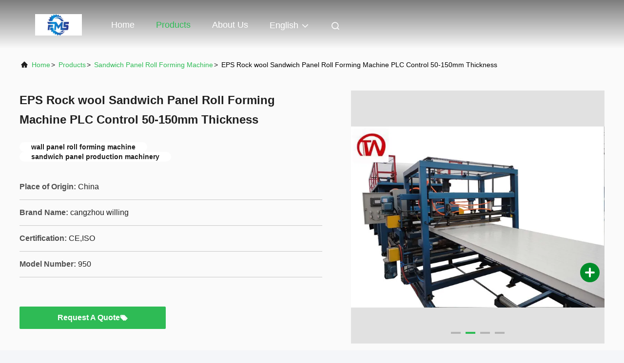

--- FILE ---
content_type: text/html
request_url: https://www.roofrollforming-machine.com/sale-12527314-eps-rock-wool-sandwich-panel-roll-forming-machine-plc-control-50-150mm-thickness.html
body_size: 23376
content:

<!DOCTYPE html>
<html lang="en">
<head>
	<meta charset="utf-8">
	<meta http-equiv="X-UA-Compatible" content="IE=edge">
	<meta name="viewport" content="width=device-width, initial-scale=1, maximum-scale=1, minimum-scale=1" />
    <title>EPS Rock wool Sandwich Panel Roll Forming Machine PLC Control 50-150mm Thickness</title>
    <meta name="keywords" content="wall panel roll forming machine, sandwich panel production machinery, Sandwich Panel Roll Forming Machine" />
    <meta name="description" content="High quality EPS Rock wool Sandwich Panel Roll Forming Machine PLC Control 50-150mm Thickness from China, China's leading product market wall panel roll forming machine product, with strict quality control sandwich panel production machinery factories, producing high quality sandwich panel production machinery Products." />
     <link rel='preload'
					  href=/photo/roofrollforming-machine/sitetpl/style/commonV2.css?ver=1740133584 as='style'><link type='text/css' rel='stylesheet'
					  href=/photo/roofrollforming-machine/sitetpl/style/commonV2.css?ver=1740133584 media='all'><!-- begin XHL code-->
<script>
if(!window._XHL){
    (function (x, h, l, j, s) {
        x[j] = x[j] || function () {
            (x[j].a = x[j].a || []).push(arguments)
        };
        s = h.createElement(l);
        z = h.getElementsByTagName(l)[0];
        s.async = true;
        s.charset = 'UTF-8';
        s.src = 'https://lib.leadscloud.com/xhltrackingwithchat.js';
        z.parentNode.insertBefore(s, z);
    })(window, document, 'script', '_XHL');
    _XHL("entID", 11922)
}
</script>
<!--end XHL code--><meta property="og:title" content="EPS Rock wool Sandwich Panel Roll Forming Machine PLC Control 50-150mm Thickness" />
<meta property="og:description" content="High quality EPS Rock wool Sandwich Panel Roll Forming Machine PLC Control 50-150mm Thickness from China, China's leading product market wall panel roll forming machine product, with strict quality control sandwich panel production machinery factories, producing high quality sandwich panel production machinery Products." />
<meta property="og:type" content="product" />
<meta property="og:availability" content="instock" />
<meta property="og:site_name" content="Cangzhou Famous International Trading Co., Ltd" />
<meta property="og:url" content="https://www.roofrollforming-machine.com/sale-12527314-eps-rock-wool-sandwich-panel-roll-forming-machine-plc-control-50-150mm-thickness.html" />
<meta property="og:image" content="https://www.roofrollforming-machine.com/photo/ps26447846-eps_rock_wool_sandwich_panel_roll_forming_machine_plc_control_50_150mm_thickness.jpg" />
<link rel="canonical" href="https://www.roofrollforming-machine.com/sale-12527314-eps-rock-wool-sandwich-panel-roll-forming-machine-plc-control-50-150mm-thickness.html" />
<link rel="alternate" href="https://m.roofrollforming-machine.com/sale-12527314-eps-rock-wool-sandwich-panel-roll-forming-machine-plc-control-50-150mm-thickness.html" media="only screen and (max-width: 640px)" />
<link rel="stylesheet" type="text/css" href="/js/guidefirstcommon.css" />
<link rel="stylesheet" type="text/css" href="/js/guidecommon_99708.css" />
<style type="text/css">
/*<![CDATA[*/
.consent__cookie {position: fixed;top: 0;left: 0;width: 100%;height: 0%;z-index: 100000;}.consent__cookie_bg {position: fixed;top: 0;left: 0;width: 100%;height: 100%;background: #000;opacity: .6;display: none }.consent__cookie_rel {position: fixed;bottom:0;left: 0;width: 100%;background: #fff;display: -webkit-box;display: -ms-flexbox;display: flex;flex-wrap: wrap;padding: 24px 80px;-webkit-box-sizing: border-box;box-sizing: border-box;-webkit-box-pack: justify;-ms-flex-pack: justify;justify-content: space-between;-webkit-transition: all ease-in-out .3s;transition: all ease-in-out .3s }.consent__close {position: absolute;top: 20px;right: 20px;cursor: pointer }.consent__close svg {fill: #777 }.consent__close:hover svg {fill: #000 }.consent__cookie_box {flex: 1;word-break: break-word;}.consent__warm {color: #777;font-size: 16px;margin-bottom: 12px;line-height: 19px }.consent__title {color: #333;font-size: 20px;font-weight: 600;margin-bottom: 12px;line-height: 23px }.consent__itxt {color: #333;font-size: 14px;margin-bottom: 12px;display: -webkit-box;display: -ms-flexbox;display: flex;-webkit-box-align: center;-ms-flex-align: center;align-items: center }.consent__itxt i {display: -webkit-inline-box;display: -ms-inline-flexbox;display: inline-flex;width: 28px;height: 28px;border-radius: 50%;background: #e0f9e9;margin-right: 8px;-webkit-box-align: center;-ms-flex-align: center;align-items: center;-webkit-box-pack: center;-ms-flex-pack: center;justify-content: center }.consent__itxt svg {fill: #3ca860 }.consent__txt {color: #a6a6a6;font-size: 14px;margin-bottom: 8px;line-height: 17px }.consent__btns {display: -webkit-box;display: -ms-flexbox;display: flex;-webkit-box-orient: vertical;-webkit-box-direction: normal;-ms-flex-direction: column;flex-direction: column;-webkit-box-pack: center;-ms-flex-pack: center;justify-content: center;flex-shrink: 0;}.consent__btn {width: 280px;height: 40px;line-height: 40px;text-align: center;background: #3ca860;color: #fff;border-radius: 4px;margin: 8px 0;-webkit-box-sizing: border-box;box-sizing: border-box;cursor: pointer;font-size:14px}.consent__btn:hover {background: #00823b }.consent__btn.empty {color: #3ca860;border: 1px solid #3ca860;background: #fff }.consent__btn.empty:hover {background: #3ca860;color: #fff }.open .consent__cookie_bg {display: block }.open .consent__cookie_rel {bottom: 0 }@media (max-width: 760px) {.consent__btns {width: 100%;align-items: center;}.consent__cookie_rel {padding: 20px 24px }}.consent__cookie.open {display: block;}.consent__cookie {display: none;}
/*]]>*/
</style>
<style type="text/css">
/*<![CDATA[*/
@media only screen and (max-width:640px){.contact_now_dialog .content-wrap .desc{background-image:url(/images/cta_images/bg_s.png) !important}}.contact_now_dialog .content-wrap .content-wrap_header .cta-close{background-image:url(/images/cta_images/sprite.png) !important}.contact_now_dialog .content-wrap .desc{background-image:url(/images/cta_images/bg_l.png) !important}.contact_now_dialog .content-wrap .cta-btn i{background-image:url(/images/cta_images/sprite.png) !important}.contact_now_dialog .content-wrap .head-tip img{content:url(/images/cta_images/cta_contact_now.png) !important}.cusim{background-image:url(/images/imicon/im.svg) !important}.cuswa{background-image:url(/images/imicon/wa.png) !important}.cusall{background-image:url(/images/imicon/allchat.svg) !important}
/*]]>*/
</style>
<script type="text/javascript" src="/js/guidefirstcommon.js"></script>
<script type="text/javascript">
/*<![CDATA[*/
window.isvideotpl = 1;window.detailurl = '/videos-12527314-eps-rock-wool-sandwich-panel-roll-forming-machine-plc-control-50-150mm-thickness.html';
var colorUrl = '';var isShowGuide = 2;var showGuideColor = 0;var im_appid = 10003;var im_msg="Good day, what product are you looking for?";

var cta_cid = 46601;var use_defaulProductInfo = 1;var cta_pid = 12527314;var test_company = 0;var webim_domain = '';var company_type = 0;var cta_equipment = 'pc'; var setcookie = 'setwebimCookie(62945,12527314,0)'; var whatsapplink = "https://wa.me/8615100375273?text=Hi%2C+I%27m+interested+in+EPS+Rock+wool+Sandwich+Panel+Roll+Forming+Machine+PLC+Control+50-150mm+Thickness."; function insertMeta(){var str = '<meta name="mobile-web-app-capable" content="yes" /><meta name="viewport" content="width=device-width, initial-scale=1.0" />';document.head.insertAdjacentHTML('beforeend',str);} var element = document.querySelector('a.footer_webim_a[href="/webim/webim_tab.html"]');if (element) {element.parentNode.removeChild(element);}

var colorUrl = '';
var aisearch = 0;
var selfUrl = '';
window.playerReportUrl='/vod/view_count/report';
var query_string = ["Products","Detail"];
var g_tp = '';
var customtplcolor = 99708;
var str_chat = 'chat';
				var str_call_now = 'call now';
var str_chat_now = 'chat now';
var str_contact1 = 'Get Best Price';var str_chat_lang='english';var str_contact2 = 'Get Price';var str_contact2 = 'Best Price';var str_contact = 'contact';
window.predomainsub = "";
/*]]>*/
</script>
</head>
<body>
<img src="/logo.gif" style="display:none" alt="logo"/>
<a style="display: none!important;" title="Cangzhou Famous International Trading Co., Ltd" class="float-inquiry" href="/contactnow.html" onclick='setinquiryCookie("{\"showproduct\":1,\"pid\":\"12527314\",\"name\":\"EPS Rock wool Sandwich Panel Roll Forming Machine PLC Control 50-150mm Thickness\",\"source_url\":\"\\/videos-12527314-eps-rock-wool-sandwich-panel-roll-forming-machine-plc-control-50-150mm-thickness.html\",\"picurl\":\"\\/photo\\/pd26447846-eps_rock_wool_sandwich_panel_roll_forming_machine_plc_control_50_150mm_thickness.jpg\",\"propertyDetail\":[[\"Use\",\"roof &amp; wall\"],[\"Product name\",\"PLC Control 50-150mm Thick EPS Rock wool Sandwich Panel Roll Forming Machine\"],[\"Raw material\",\"PPGI\"],[\"Thickness\",\"50-150MM\"]],\"company_name\":null,\"picurl_c\":\"\\/photo\\/pc26447846-eps_rock_wool_sandwich_panel_roll_forming_machine_plc_control_50_150mm_thickness.jpg\",\"price\":\"\",\"username\":\"John Zhao\",\"viewTime\":\"Last Login : 10 hours 15 minutes ago\",\"subject\":\"What is the FOB price on your EPS Rock wool Sandwich Panel Roll Forming Machine PLC Control 50-150mm Thickness\",\"countrycode\":\"\"}");'></a>
<script>
var originProductInfo = '';
var originProductInfo = {"showproduct":1,"pid":"12527314","name":"EPS Rock wool Sandwich Panel Roll Forming Machine PLC Control 50-150mm Thickness","source_url":"\/videos-12527314-eps-rock-wool-sandwich-panel-roll-forming-machine-plc-control-50-150mm-thickness.html","picurl":"\/photo\/pd26447846-eps_rock_wool_sandwich_panel_roll_forming_machine_plc_control_50_150mm_thickness.jpg","propertyDetail":[["Use","roof &amp; wall"],["Product name","PLC Control 50-150mm Thick EPS Rock wool Sandwich Panel Roll Forming Machine"],["Raw material","PPGI"],["Thickness","50-150MM"]],"company_name":null,"picurl_c":"\/photo\/pc26447846-eps_rock_wool_sandwich_panel_roll_forming_machine_plc_control_50_150mm_thickness.jpg","price":"","username":"John Zhao","viewTime":"Last Login : 5 hours 15 minutes ago","subject":"Please send me FOB price on EPS Rock wool Sandwich Panel Roll Forming Machine PLC Control 50-150mm Thickness","countrycode":""};
var save_url = "/contactsave.html";
var update_url = "/updateinquiry.html";
var productInfo = {};
var defaulProductInfo = {};
var myDate = new Date();
var curDate = myDate.getFullYear()+'-'+(parseInt(myDate.getMonth())+1)+'-'+myDate.getDate();
var message = '';
var default_pop = 1;
var leaveMessageDialog = document.getElementsByClassName('leave-message-dialog')[0]; // 获取弹层
var _$$ = function (dom) {
    return document.querySelectorAll(dom);
};
resInfo = originProductInfo;
resInfo['name'] = resInfo['name'] || '';
defaulProductInfo.pid = resInfo['pid'];
defaulProductInfo.productName = resInfo['name'] ?? '';
defaulProductInfo.productInfo = resInfo['propertyDetail'];
defaulProductInfo.productImg = resInfo['picurl_c'];
defaulProductInfo.subject = resInfo['subject'] ?? '';
defaulProductInfo.productImgAlt = resInfo['name'] ?? '';
var inquirypopup_tmp = 1;
var message = 'Dear,'+'\r\n'+"I am interested in"+' '+trim(resInfo['name'])+", could you send me more details such as type, size, MOQ, material, etc."+'\r\n'+"Thanks!"+'\r\n'+"Waiting for your reply.";
var message_1 = 'Dear,'+'\r\n'+"I am interested in"+' '+trim(resInfo['name'])+", could you send me more details such as type, size, MOQ, material, etc."+'\r\n'+"Thanks!"+'\r\n'+"Waiting for your reply.";
var message_2 = 'Hello,'+'\r\n'+"I am looking for"+' '+trim(resInfo['name'])+", please send me the price, specification and picture."+'\r\n'+"Your swift response will be highly appreciated."+'\r\n'+"Feel free to contact me for more information."+'\r\n'+"Thanks a lot.";
var message_3 = 'Hello,'+'\r\n'+trim(resInfo['name'])+' '+"meets my expectations."+'\r\n'+"Please give me the best price and some other product information."+'\r\n'+"Feel free to contact me via my mail."+'\r\n'+"Thanks a lot.";

var message_4 = 'Dear,'+'\r\n'+"What is the FOB price on your"+' '+trim(resInfo['name'])+'?'+'\r\n'+"Which is the nearest port name?"+'\r\n'+"Please reply me as soon as possible, it would be better to share further information."+'\r\n'+"Regards!";
var message_5 = 'Hi there,'+'\r\n'+"I am very interested in your"+' '+trim(resInfo['name'])+'.'+'\r\n'+"Please send me your product details."+'\r\n'+"Looking forward to your quick reply."+'\r\n'+"Feel free to contact me by mail."+'\r\n'+"Regards!";

var message_6 = 'Dear,'+'\r\n'+"Please provide us with information about your"+' '+trim(resInfo['name'])+", such as type, size, material, and of course the best price."+'\r\n'+"Looking forward to your quick reply."+'\r\n'+"Thank you!";
var message_7 = 'Dear,'+'\r\n'+"Can you supply"+' '+trim(resInfo['name'])+" for us?"+'\r\n'+"First we want a price list and some product details."+'\r\n'+"I hope to get reply asap and look forward to cooperation."+'\r\n'+"Thank you very much.";
var message_8 = 'hi,'+'\r\n'+"I am looking for"+' '+trim(resInfo['name'])+", please give me some more detailed product information."+'\r\n'+"I look forward to your reply."+'\r\n'+"Thank you!";
var message_9 = 'Hello,'+'\r\n'+"Your"+' '+trim(resInfo['name'])+" meets my requirements very well."+'\r\n'+"Please send me the price, specification, and similar model will be OK."+'\r\n'+"Feel free to chat with me."+'\r\n'+"Thanks!";
var message_10 = 'Dear,'+'\r\n'+"I want to know more about the details and quotation of"+' '+trim(resInfo['name'])+'.'+'\r\n'+"Feel free to contact me."+'\r\n'+"Regards!";

var r = getRandom(1,10);

defaulProductInfo.message = eval("message_"+r);
    defaulProductInfo.message = eval("message_"+r);
        var mytAjax = {

    post: function(url, data, fn) {
        var xhr = new XMLHttpRequest();
        xhr.open("POST", url, true);
        xhr.setRequestHeader("Content-Type", "application/x-www-form-urlencoded;charset=UTF-8");
        xhr.setRequestHeader("X-Requested-With", "XMLHttpRequest");
        xhr.setRequestHeader('Content-Type','text/plain;charset=UTF-8');
        xhr.onreadystatechange = function() {
            if(xhr.readyState == 4 && (xhr.status == 200 || xhr.status == 304)) {
                fn.call(this, xhr.responseText);
            }
        };
        xhr.send(data);
    },

    postform: function(url, data, fn) {
        var xhr = new XMLHttpRequest();
        xhr.open("POST", url, true);
        xhr.setRequestHeader("X-Requested-With", "XMLHttpRequest");
        xhr.onreadystatechange = function() {
            if(xhr.readyState == 4 && (xhr.status == 200 || xhr.status == 304)) {
                fn.call(this, xhr.responseText);
            }
        };
        xhr.send(data);
    }
};
/*window.onload = function(){
    leaveMessageDialog = document.getElementsByClassName('leave-message-dialog')[0];
    if (window.localStorage.recordDialogStatus=='undefined' || (window.localStorage.recordDialogStatus!='undefined' && window.localStorage.recordDialogStatus != curDate)) {
        setTimeout(function(){
            if(parseInt(inquirypopup_tmp%10) == 1){
                creatDialog(defaulProductInfo, 1);
            }
        }, 6000);
    }
};*/
function trim(str)
{
    str = str.replace(/(^\s*)/g,"");
    return str.replace(/(\s*$)/g,"");
};
function getRandom(m,n){
    var num = Math.floor(Math.random()*(m - n) + n);
    return num;
};
function strBtn(param) {

    var starattextarea = document.getElementById("textareamessage").value.length;
    var email = document.getElementById("startEmail").value;

    var default_tip = document.querySelectorAll(".watermark_container").length;
    if (20 < starattextarea && starattextarea < 3000) {
        if(default_tip>0){
            document.getElementById("textareamessage1").parentNode.parentNode.nextElementSibling.style.display = "none";
        }else{
            document.getElementById("textareamessage1").parentNode.nextElementSibling.style.display = "none";
        }

    } else {
        if(default_tip>0){
            document.getElementById("textareamessage1").parentNode.parentNode.nextElementSibling.style.display = "block";
        }else{
            document.getElementById("textareamessage1").parentNode.nextElementSibling.style.display = "block";
        }

        return;
    }

    // var re = /^([a-zA-Z0-9_-])+@([a-zA-Z0-9_-])+\.([a-zA-Z0-9_-])+/i;/*邮箱不区分大小写*/
    var re = /^[a-zA-Z0-9][\w-]*(\.?[\w-]+)*@[a-zA-Z0-9-]+(\.[a-zA-Z0-9]+)+$/i;
    if (!re.test(email)) {
        document.getElementById("startEmail").nextElementSibling.style.display = "block";
        return;
    } else {
        document.getElementById("startEmail").nextElementSibling.style.display = "none";
    }

    var subject = document.getElementById("pop_subject").value;
    var pid = document.getElementById("pop_pid").value;
    var message = document.getElementById("textareamessage").value;
    var sender_email = document.getElementById("startEmail").value;
    var tel = '';
    if (document.getElementById("tel0") != undefined && document.getElementById("tel0") != '')
        tel = document.getElementById("tel0").value;
    var form_serialize = '&tel='+tel;

    form_serialize = form_serialize.replace(/\+/g, "%2B");
    mytAjax.post(save_url,"pid="+pid+"&subject="+subject+"&email="+sender_email+"&message="+(message)+form_serialize,function(res){
        var mes = JSON.parse(res);
        if(mes.status == 200){
            var iid = mes.iid;
            document.getElementById("pop_iid").value = iid;
            document.getElementById("pop_uuid").value = mes.uuid;

            if(typeof gtag_report_conversion === "function"){
                gtag_report_conversion();//执行统计js代码
            }
            if(typeof fbq === "function"){
                fbq('track','Purchase');//执行统计js代码
            }
        }
    });
    for (var index = 0; index < document.querySelectorAll(".dialog-content-pql").length; index++) {
        document.querySelectorAll(".dialog-content-pql")[index].style.display = "none";
    };
    $('#idphonepql').val(tel);
    document.getElementById("dialog-content-pql-id").style.display = "block";
    ;
};
function twoBtnOk(param) {

    var selectgender = document.getElementById("Mr").innerHTML;
    var iid = document.getElementById("pop_iid").value;
    var sendername = document.getElementById("idnamepql").value;
    var senderphone = document.getElementById("idphonepql").value;
    var sendercname = document.getElementById("idcompanypql").value;
    var uuid = document.getElementById("pop_uuid").value;
    var gender = 2;
    if(selectgender == 'Mr.') gender = 0;
    if(selectgender == 'Mrs.') gender = 1;
    var pid = document.getElementById("pop_pid").value;
    var form_serialize = '';

        form_serialize = form_serialize.replace(/\+/g, "%2B");

    mytAjax.post(update_url,"iid="+iid+"&gender="+gender+"&uuid="+uuid+"&name="+(sendername)+"&tel="+(senderphone)+"&company="+(sendercname)+form_serialize,function(res){});

    for (var index = 0; index < document.querySelectorAll(".dialog-content-pql").length; index++) {
        document.querySelectorAll(".dialog-content-pql")[index].style.display = "none";
    };
    document.getElementById("dialog-content-pql-ok").style.display = "block";

};
function toCheckMust(name) {
    $('#'+name+'error').hide();
}
function handClidk(param) {
    var starattextarea = document.getElementById("textareamessage1").value.length;
    var email = document.getElementById("startEmail1").value;
    var default_tip = document.querySelectorAll(".watermark_container").length;
    if (20 < starattextarea && starattextarea < 3000) {
        if(default_tip>0){
            document.getElementById("textareamessage1").parentNode.parentNode.nextElementSibling.style.display = "none";
        }else{
            document.getElementById("textareamessage1").parentNode.nextElementSibling.style.display = "none";
        }

    } else {
        if(default_tip>0){
            document.getElementById("textareamessage1").parentNode.parentNode.nextElementSibling.style.display = "block";
        }else{
            document.getElementById("textareamessage1").parentNode.nextElementSibling.style.display = "block";
        }

        return;
    }

    // var re = /^([a-zA-Z0-9_-])+@([a-zA-Z0-9_-])+\.([a-zA-Z0-9_-])+/i;
    var re = /^[a-zA-Z0-9][\w-]*(\.?[\w-]+)*@[a-zA-Z0-9-]+(\.[a-zA-Z0-9]+)+$/i;
    if (!re.test(email)) {
        document.getElementById("startEmail1").nextElementSibling.style.display = "block";
        return;
    } else {
        document.getElementById("startEmail1").nextElementSibling.style.display = "none";
    }

    var subject = document.getElementById("pop_subject").value;
    var pid = document.getElementById("pop_pid").value;
    var message = document.getElementById("textareamessage1").value;
    var sender_email = document.getElementById("startEmail1").value;
    var form_serialize = tel = '';
    if (document.getElementById("tel1") != undefined && document.getElementById("tel1") != '')
        tel = document.getElementById("tel1").value;
        mytAjax.post(save_url,"email="+sender_email+"&tel="+tel+"&pid="+pid+"&message="+message+"&subject="+subject+form_serialize,function(res){

        var mes = JSON.parse(res);
        if(mes.status == 200){
            var iid = mes.iid;
            document.getElementById("pop_iid").value = iid;
            document.getElementById("pop_uuid").value = mes.uuid;
            if(typeof gtag_report_conversion === "function"){
                gtag_report_conversion();//执行统计js代码
            }
        }

    });
    for (var index = 0; index < document.querySelectorAll(".dialog-content-pql").length; index++) {
        document.querySelectorAll(".dialog-content-pql")[index].style.display = "none";
    };
    $('#idphonepql').val(tel);
    document.getElementById("dialog-content-pql-id").style.display = "block";

};
window.addEventListener('load', function () {
    $('.checkbox-wrap label').each(function(){
        if($(this).find('input').prop('checked')){
            $(this).addClass('on')
        }else {
            $(this).removeClass('on')
        }
    })
    $(document).on('click', '.checkbox-wrap label' , function(ev){
        if (ev.target.tagName.toUpperCase() != 'INPUT') {
            $(this).toggleClass('on')
        }
    })
})

function hand_video(pdata) {
    data = JSON.parse(pdata);
    productInfo.productName = data.productName;
    productInfo.productInfo = data.productInfo;
    productInfo.productImg = data.productImg;
    productInfo.subject = data.subject;

    var message = 'Dear,'+'\r\n'+"I am interested in"+' '+trim(data.productName)+", could you send me more details such as type, size, quantity, material, etc."+'\r\n'+"Thanks!"+'\r\n'+"Waiting for your reply.";

    var message = 'Dear,'+'\r\n'+"I am interested in"+' '+trim(data.productName)+", could you send me more details such as type, size, MOQ, material, etc."+'\r\n'+"Thanks!"+'\r\n'+"Waiting for your reply.";
    var message_1 = 'Dear,'+'\r\n'+"I am interested in"+' '+trim(data.productName)+", could you send me more details such as type, size, MOQ, material, etc."+'\r\n'+"Thanks!"+'\r\n'+"Waiting for your reply.";
    var message_2 = 'Hello,'+'\r\n'+"I am looking for"+' '+trim(data.productName)+", please send me the price, specification and picture."+'\r\n'+"Your swift response will be highly appreciated."+'\r\n'+"Feel free to contact me for more information."+'\r\n'+"Thanks a lot.";
    var message_3 = 'Hello,'+'\r\n'+trim(data.productName)+' '+"meets my expectations."+'\r\n'+"Please give me the best price and some other product information."+'\r\n'+"Feel free to contact me via my mail."+'\r\n'+"Thanks a lot.";

    var message_4 = 'Dear,'+'\r\n'+"What is the FOB price on your"+' '+trim(data.productName)+'?'+'\r\n'+"Which is the nearest port name?"+'\r\n'+"Please reply me as soon as possible, it would be better to share further information."+'\r\n'+"Regards!";
    var message_5 = 'Hi there,'+'\r\n'+"I am very interested in your"+' '+trim(data.productName)+'.'+'\r\n'+"Please send me your product details."+'\r\n'+"Looking forward to your quick reply."+'\r\n'+"Feel free to contact me by mail."+'\r\n'+"Regards!";

    var message_6 = 'Dear,'+'\r\n'+"Please provide us with information about your"+' '+trim(data.productName)+", such as type, size, material, and of course the best price."+'\r\n'+"Looking forward to your quick reply."+'\r\n'+"Thank you!";
    var message_7 = 'Dear,'+'\r\n'+"Can you supply"+' '+trim(data.productName)+" for us?"+'\r\n'+"First we want a price list and some product details."+'\r\n'+"I hope to get reply asap and look forward to cooperation."+'\r\n'+"Thank you very much.";
    var message_8 = 'hi,'+'\r\n'+"I am looking for"+' '+trim(data.productName)+", please give me some more detailed product information."+'\r\n'+"I look forward to your reply."+'\r\n'+"Thank you!";
    var message_9 = 'Hello,'+'\r\n'+"Your"+' '+trim(data.productName)+" meets my requirements very well."+'\r\n'+"Please send me the price, specification, and similar model will be OK."+'\r\n'+"Feel free to chat with me."+'\r\n'+"Thanks!";
    var message_10 = 'Dear,'+'\r\n'+"I want to know more about the details and quotation of"+' '+trim(data.productName)+'.'+'\r\n'+"Feel free to contact me."+'\r\n'+"Regards!";

    var r = getRandom(1,10);

    productInfo.message = eval("message_"+r);
            if(parseInt(inquirypopup_tmp/10) == 1){
        productInfo.message = "";
    }
    productInfo.pid = data.pid;
    creatDialog(productInfo, 2);
};

function handDialog(pdata) {
    data = JSON.parse(pdata);
    productInfo.productName = data.productName;
    productInfo.productInfo = data.productInfo;
    productInfo.productImg = data.productImg;
    productInfo.subject = data.subject;

    var message = 'Dear,'+'\r\n'+"I am interested in"+' '+trim(data.productName)+", could you send me more details such as type, size, quantity, material, etc."+'\r\n'+"Thanks!"+'\r\n'+"Waiting for your reply.";

    var message = 'Dear,'+'\r\n'+"I am interested in"+' '+trim(data.productName)+", could you send me more details such as type, size, MOQ, material, etc."+'\r\n'+"Thanks!"+'\r\n'+"Waiting for your reply.";
    var message_1 = 'Dear,'+'\r\n'+"I am interested in"+' '+trim(data.productName)+", could you send me more details such as type, size, MOQ, material, etc."+'\r\n'+"Thanks!"+'\r\n'+"Waiting for your reply.";
    var message_2 = 'Hello,'+'\r\n'+"I am looking for"+' '+trim(data.productName)+", please send me the price, specification and picture."+'\r\n'+"Your swift response will be highly appreciated."+'\r\n'+"Feel free to contact me for more information."+'\r\n'+"Thanks a lot.";
    var message_3 = 'Hello,'+'\r\n'+trim(data.productName)+' '+"meets my expectations."+'\r\n'+"Please give me the best price and some other product information."+'\r\n'+"Feel free to contact me via my mail."+'\r\n'+"Thanks a lot.";

    var message_4 = 'Dear,'+'\r\n'+"What is the FOB price on your"+' '+trim(data.productName)+'?'+'\r\n'+"Which is the nearest port name?"+'\r\n'+"Please reply me as soon as possible, it would be better to share further information."+'\r\n'+"Regards!";
    var message_5 = 'Hi there,'+'\r\n'+"I am very interested in your"+' '+trim(data.productName)+'.'+'\r\n'+"Please send me your product details."+'\r\n'+"Looking forward to your quick reply."+'\r\n'+"Feel free to contact me by mail."+'\r\n'+"Regards!";

    var message_6 = 'Dear,'+'\r\n'+"Please provide us with information about your"+' '+trim(data.productName)+", such as type, size, material, and of course the best price."+'\r\n'+"Looking forward to your quick reply."+'\r\n'+"Thank you!";
    var message_7 = 'Dear,'+'\r\n'+"Can you supply"+' '+trim(data.productName)+" for us?"+'\r\n'+"First we want a price list and some product details."+'\r\n'+"I hope to get reply asap and look forward to cooperation."+'\r\n'+"Thank you very much.";
    var message_8 = 'hi,'+'\r\n'+"I am looking for"+' '+trim(data.productName)+", please give me some more detailed product information."+'\r\n'+"I look forward to your reply."+'\r\n'+"Thank you!";
    var message_9 = 'Hello,'+'\r\n'+"Your"+' '+trim(data.productName)+" meets my requirements very well."+'\r\n'+"Please send me the price, specification, and similar model will be OK."+'\r\n'+"Feel free to chat with me."+'\r\n'+"Thanks!";
    var message_10 = 'Dear,'+'\r\n'+"I want to know more about the details and quotation of"+' '+trim(data.productName)+'.'+'\r\n'+"Feel free to contact me."+'\r\n'+"Regards!";

    var r = getRandom(1,10);
    productInfo.message = eval("message_"+r);
            if(parseInt(inquirypopup_tmp/10) == 1){
        productInfo.message = "";
    }
    productInfo.pid = data.pid;
    creatDialog(productInfo, 2);
};

function closepql(param) {

    leaveMessageDialog.style.display = 'none';
};

function closepql2(param) {

    for (var index = 0; index < document.querySelectorAll(".dialog-content-pql").length; index++) {
        document.querySelectorAll(".dialog-content-pql")[index].style.display = "none";
    };
    document.getElementById("dialog-content-pql-ok").style.display = "block";
};

function decodeHtmlEntities(str) {
    var tempElement = document.createElement('div');
    tempElement.innerHTML = str;
    return tempElement.textContent || tempElement.innerText || '';
}

function initProduct(productInfo,type){

    productInfo.productName = decodeHtmlEntities(productInfo.productName);
    productInfo.message = decodeHtmlEntities(productInfo.message);

    leaveMessageDialog = document.getElementsByClassName('leave-message-dialog')[0];
    leaveMessageDialog.style.display = "block";
    if(type == 3){
        var popinquiryemail = document.getElementById("popinquiryemail").value;
        _$$("#startEmail1")[0].value = popinquiryemail;
    }else{
        _$$("#startEmail1")[0].value = "";
    }
    _$$("#startEmail")[0].value = "";
    _$$("#idnamepql")[0].value = "";
    _$$("#idphonepql")[0].value = "";
    _$$("#idcompanypql")[0].value = "";

    _$$("#pop_pid")[0].value = productInfo.pid;
    _$$("#pop_subject")[0].value = productInfo.subject;
    
    if(parseInt(inquirypopup_tmp/10) == 1){
        productInfo.message = "";
    }

    _$$("#textareamessage1")[0].value = productInfo.message;
    _$$("#textareamessage")[0].value = productInfo.message;

    _$$("#dialog-content-pql-id .titlep")[0].innerHTML = productInfo.productName;
    _$$("#dialog-content-pql-id img")[0].setAttribute("src", productInfo.productImg);
    _$$("#dialog-content-pql-id img")[0].setAttribute("alt", productInfo.productImgAlt);

    _$$("#dialog-content-pql-id-hand img")[0].setAttribute("src", productInfo.productImg);
    _$$("#dialog-content-pql-id-hand img")[0].setAttribute("alt", productInfo.productImgAlt);
    _$$("#dialog-content-pql-id-hand .titlep")[0].innerHTML = productInfo.productName;

    if (productInfo.productInfo.length > 0) {
        var ul2, ul;
        ul = document.createElement("ul");
        for (var index = 0; index < productInfo.productInfo.length; index++) {
            var el = productInfo.productInfo[index];
            var li = document.createElement("li");
            var span1 = document.createElement("span");
            span1.innerHTML = el[0] + ":";
            var span2 = document.createElement("span");
            span2.innerHTML = el[1];
            li.appendChild(span1);
            li.appendChild(span2);
            ul.appendChild(li);

        }
        ul2 = ul.cloneNode(true);
        if (type === 1) {
            _$$("#dialog-content-pql-id .left")[0].replaceChild(ul, _$$("#dialog-content-pql-id .left ul")[0]);
        } else {
            _$$("#dialog-content-pql-id-hand .left")[0].replaceChild(ul2, _$$("#dialog-content-pql-id-hand .left ul")[0]);
            _$$("#dialog-content-pql-id .left")[0].replaceChild(ul, _$$("#dialog-content-pql-id .left ul")[0]);
        }
    };
    for (var index = 0; index < _$$("#dialog-content-pql-id .right ul li").length; index++) {
        _$$("#dialog-content-pql-id .right ul li")[index].addEventListener("click", function (params) {
            _$$("#dialog-content-pql-id .right #Mr")[0].innerHTML = this.innerHTML
        }, false)

    };

};
function closeInquiryCreateDialog() {
    document.getElementById("xuanpan_dialog_box_pql").style.display = "none";
};
function showInquiryCreateDialog() {
    document.getElementById("xuanpan_dialog_box_pql").style.display = "block";
};
function submitPopInquiry(){
    var message = document.getElementById("inquiry_message").value;
    var email = document.getElementById("inquiry_email").value;
    var subject = defaulProductInfo.subject;
    var pid = defaulProductInfo.pid;
    if (email === undefined) {
        showInquiryCreateDialog();
        document.getElementById("inquiry_email").style.border = "1px solid red";
        return false;
    };
    if (message === undefined) {
        showInquiryCreateDialog();
        document.getElementById("inquiry_message").style.border = "1px solid red";
        return false;
    };
    if (email.search(/^\w+((-\w+)|(\.\w+))*\@[A-Za-z0-9]+((\.|-)[A-Za-z0-9]+)*\.[A-Za-z0-9]+$/) == -1) {
        document.getElementById("inquiry_email").style.border= "1px solid red";
        showInquiryCreateDialog();
        return false;
    } else {
        document.getElementById("inquiry_email").style.border= "";
    };
    if (message.length < 20 || message.length >3000) {
        showInquiryCreateDialog();
        document.getElementById("inquiry_message").style.border = "1px solid red";
        return false;
    } else {
        document.getElementById("inquiry_message").style.border = "";
    };
    var tel = '';
    if (document.getElementById("tel") != undefined && document.getElementById("tel") != '')
        tel = document.getElementById("tel").value;

    mytAjax.post(save_url,"pid="+pid+"&subject="+subject+"&email="+email+"&message="+(message)+'&tel='+tel,function(res){
        var mes = JSON.parse(res);
        if(mes.status == 200){
            var iid = mes.iid;
            document.getElementById("pop_iid").value = iid;
            document.getElementById("pop_uuid").value = mes.uuid;

        }
    });
    initProduct(defaulProductInfo);
    for (var index = 0; index < document.querySelectorAll(".dialog-content-pql").length; index++) {
        document.querySelectorAll(".dialog-content-pql")[index].style.display = "none";
    };
    $('#idphonepql').val(tel);
    document.getElementById("dialog-content-pql-id").style.display = "block";

};

//带附件上传
function submitPopInquiryfile(email_id,message_id,check_sort,name_id,phone_id,company_id,attachments){

    if(typeof(check_sort) == 'undefined'){
        check_sort = 0;
    }
    var message = document.getElementById(message_id).value;
    var email = document.getElementById(email_id).value;
    var attachments = document.getElementById(attachments).value;
    if(typeof(name_id) !== 'undefined' && name_id != ""){
        var name  = document.getElementById(name_id).value;
    }
    if(typeof(phone_id) !== 'undefined' && phone_id != ""){
        var phone = document.getElementById(phone_id).value;
    }
    if(typeof(company_id) !== 'undefined' && company_id != ""){
        var company = document.getElementById(company_id).value;
    }
    var subject = defaulProductInfo.subject;
    var pid = defaulProductInfo.pid;

    if(check_sort == 0){
        if (email === undefined) {
            showInquiryCreateDialog();
            document.getElementById(email_id).style.border = "1px solid red";
            return false;
        };
        if (message === undefined) {
            showInquiryCreateDialog();
            document.getElementById(message_id).style.border = "1px solid red";
            return false;
        };

        if (email.search(/^\w+((-\w+)|(\.\w+))*\@[A-Za-z0-9]+((\.|-)[A-Za-z0-9]+)*\.[A-Za-z0-9]+$/) == -1) {
            document.getElementById(email_id).style.border= "1px solid red";
            showInquiryCreateDialog();
            return false;
        } else {
            document.getElementById(email_id).style.border= "";
        };
        if (message.length < 20 || message.length >3000) {
            showInquiryCreateDialog();
            document.getElementById(message_id).style.border = "1px solid red";
            return false;
        } else {
            document.getElementById(message_id).style.border = "";
        };
    }else{

        if (message === undefined) {
            showInquiryCreateDialog();
            document.getElementById(message_id).style.border = "1px solid red";
            return false;
        };

        if (email === undefined) {
            showInquiryCreateDialog();
            document.getElementById(email_id).style.border = "1px solid red";
            return false;
        };

        if (message.length < 20 || message.length >3000) {
            showInquiryCreateDialog();
            document.getElementById(message_id).style.border = "1px solid red";
            return false;
        } else {
            document.getElementById(message_id).style.border = "";
        };

        if (email.search(/^\w+((-\w+)|(\.\w+))*\@[A-Za-z0-9]+((\.|-)[A-Za-z0-9]+)*\.[A-Za-z0-9]+$/) == -1) {
            document.getElementById(email_id).style.border= "1px solid red";
            showInquiryCreateDialog();
            return false;
        } else {
            document.getElementById(email_id).style.border= "";
        };

    };

    mytAjax.post(save_url,"pid="+pid+"&subject="+subject+"&email="+email+"&message="+message+"&company="+company+"&attachments="+attachments,function(res){
        var mes = JSON.parse(res);
        if(mes.status == 200){
            var iid = mes.iid;
            document.getElementById("pop_iid").value = iid;
            document.getElementById("pop_uuid").value = mes.uuid;

            if(typeof gtag_report_conversion === "function"){
                gtag_report_conversion();//执行统计js代码
            }
            if(typeof fbq === "function"){
                fbq('track','Purchase');//执行统计js代码
            }
        }
    });
    initProduct(defaulProductInfo);

    if(name !== undefined && name != ""){
        _$$("#idnamepql")[0].value = name;
    }

    if(phone !== undefined && phone != ""){
        _$$("#idphonepql")[0].value = phone;
    }

    if(company !== undefined && company != ""){
        _$$("#idcompanypql")[0].value = company;
    }

    for (var index = 0; index < document.querySelectorAll(".dialog-content-pql").length; index++) {
        document.querySelectorAll(".dialog-content-pql")[index].style.display = "none";
    };
    document.getElementById("dialog-content-pql-id").style.display = "block";

};
function submitPopInquiryByParam(email_id,message_id,check_sort,name_id,phone_id,company_id){

    if(typeof(check_sort) == 'undefined'){
        check_sort = 0;
    }

    var senderphone = '';
    var message = document.getElementById(message_id).value;
    var email = document.getElementById(email_id).value;
    if(typeof(name_id) !== 'undefined' && name_id != ""){
        var name  = document.getElementById(name_id).value;
    }
    if(typeof(phone_id) !== 'undefined' && phone_id != ""){
        var phone = document.getElementById(phone_id).value;
        senderphone = phone;
    }
    if(typeof(company_id) !== 'undefined' && company_id != ""){
        var company = document.getElementById(company_id).value;
    }
    var subject = defaulProductInfo.subject;
    var pid = defaulProductInfo.pid;

    if(check_sort == 0){
        if (email === undefined) {
            showInquiryCreateDialog();
            document.getElementById(email_id).style.border = "1px solid red";
            return false;
        };
        if (message === undefined) {
            showInquiryCreateDialog();
            document.getElementById(message_id).style.border = "1px solid red";
            return false;
        };

        if (email.search(/^\w+((-\w+)|(\.\w+))*\@[A-Za-z0-9]+((\.|-)[A-Za-z0-9]+)*\.[A-Za-z0-9]+$/) == -1) {
            document.getElementById(email_id).style.border= "1px solid red";
            showInquiryCreateDialog();
            return false;
        } else {
            document.getElementById(email_id).style.border= "";
        };
        if (message.length < 20 || message.length >3000) {
            showInquiryCreateDialog();
            document.getElementById(message_id).style.border = "1px solid red";
            return false;
        } else {
            document.getElementById(message_id).style.border = "";
        };
    }else{

        if (message === undefined) {
            showInquiryCreateDialog();
            document.getElementById(message_id).style.border = "1px solid red";
            return false;
        };

        if (email === undefined) {
            showInquiryCreateDialog();
            document.getElementById(email_id).style.border = "1px solid red";
            return false;
        };

        if (message.length < 20 || message.length >3000) {
            showInquiryCreateDialog();
            document.getElementById(message_id).style.border = "1px solid red";
            return false;
        } else {
            document.getElementById(message_id).style.border = "";
        };

        if (email.search(/^\w+((-\w+)|(\.\w+))*\@[A-Za-z0-9]+((\.|-)[A-Za-z0-9]+)*\.[A-Za-z0-9]+$/) == -1) {
            document.getElementById(email_id).style.border= "1px solid red";
            showInquiryCreateDialog();
            return false;
        } else {
            document.getElementById(email_id).style.border= "";
        };

    };

    var productsku = "";
    if($("#product_sku").length > 0){
        productsku = $("#product_sku").html();
    }

    mytAjax.post(save_url,"tel="+senderphone+"&pid="+pid+"&subject="+subject+"&email="+email+"&message="+message+"&messagesku="+encodeURI(productsku),function(res){
        var mes = JSON.parse(res);
        if(mes.status == 200){
            var iid = mes.iid;
            document.getElementById("pop_iid").value = iid;
            document.getElementById("pop_uuid").value = mes.uuid;

            if(typeof gtag_report_conversion === "function"){
                gtag_report_conversion();//执行统计js代码
            }
            if(typeof fbq === "function"){
                fbq('track','Purchase');//执行统计js代码
            }
        }
    });
    initProduct(defaulProductInfo);

    if(name !== undefined && name != ""){
        _$$("#idnamepql")[0].value = name;
    }

    if(phone !== undefined && phone != ""){
        _$$("#idphonepql")[0].value = phone;
    }

    if(company !== undefined && company != ""){
        _$$("#idcompanypql")[0].value = company;
    }

    for (var index = 0; index < document.querySelectorAll(".dialog-content-pql").length; index++) {
        document.querySelectorAll(".dialog-content-pql")[index].style.display = "none";

    };
    document.getElementById("dialog-content-pql-id").style.display = "block";

};

function creat_videoDialog(productInfo, type) {

    if(type == 1){
        if(default_pop != 1){
            return false;
        }
        window.localStorage.recordDialogStatus = curDate;
    }else{
        default_pop = 0;
    }
    initProduct(productInfo, type);
    if (type === 1) {
        // 自动弹出
        for (var index = 0; index < document.querySelectorAll(".dialog-content-pql").length; index++) {

            document.querySelectorAll(".dialog-content-pql")[index].style.display = "none";
        };
        document.getElementById("dialog-content-pql").style.display = "block";
    } else {
        // 手动弹出
        for (var index = 0; index < document.querySelectorAll(".dialog-content-pql").length; index++) {
            document.querySelectorAll(".dialog-content-pql")[index].style.display = "none";
        };
        document.getElementById("dialog-content-pql-id-hand").style.display = "block";
    }
}

function creatDialog(productInfo, type) {

    if(type == 1){
        if(default_pop != 1){
            return false;
        }
        window.localStorage.recordDialogStatus = curDate;
    }else{
        default_pop = 0;
    }
    initProduct(productInfo, type);
    if (type === 1) {
        // 自动弹出
        for (var index = 0; index < document.querySelectorAll(".dialog-content-pql").length; index++) {

            document.querySelectorAll(".dialog-content-pql")[index].style.display = "none";
        };
        document.getElementById("dialog-content-pql").style.display = "block";
    } else {
        // 手动弹出
        for (var index = 0; index < document.querySelectorAll(".dialog-content-pql").length; index++) {
            document.querySelectorAll(".dialog-content-pql")[index].style.display = "none";
        };
        document.getElementById("dialog-content-pql-id-hand").style.display = "block";
    }
}

//带邮箱信息打开询盘框 emailtype=1表示带入邮箱
function openDialog(emailtype){
    var type = 2;//不带入邮箱，手动弹出
    if(emailtype == 1){
        var popinquiryemail = document.getElementById("popinquiryemail").value;
        // var re = /^([a-zA-Z0-9_-])+@([a-zA-Z0-9_-])+\.([a-zA-Z0-9_-])+/i;
        var re = /^[a-zA-Z0-9][\w-]*(\.?[\w-]+)*@[a-zA-Z0-9-]+(\.[a-zA-Z0-9]+)+$/i;
        if (!re.test(popinquiryemail)) {
            //前端提示样式;
            showInquiryCreateDialog();
            document.getElementById("popinquiryemail").style.border = "1px solid red";
            return false;
        } else {
            //前端提示样式;
        }
        var type = 3;
    }
    creatDialog(defaulProductInfo,type);
}

//上传附件
function inquiryUploadFile(){
    var fileObj = document.querySelector("#fileId").files[0];
    //构建表单数据
    var formData = new FormData();
    var filesize = fileObj.size;
    if(filesize > 10485760 || filesize == 0) {
        document.getElementById("filetips").style.display = "block";
        return false;
    }else {
        document.getElementById("filetips").style.display = "none";
    }
    formData.append('popinquiryfile', fileObj);
    document.getElementById("quotefileform").reset();
    var save_url = "/inquiryuploadfile.html";
    mytAjax.postform(save_url,formData,function(res){
        var mes = JSON.parse(res);
        if(mes.status == 200){
            document.getElementById("uploader-file-info").innerHTML = document.getElementById("uploader-file-info").innerHTML + "<span class=op>"+mes.attfile.name+"<a class=delatt id=att"+mes.attfile.id+" onclick=delatt("+mes.attfile.id+");>Delete</a></span>";
            var nowattachs = document.getElementById("attachments").value;
            if( nowattachs !== ""){
                var attachs = JSON.parse(nowattachs);
                attachs[mes.attfile.id] = mes.attfile;
            }else{
                var attachs = {};
                attachs[mes.attfile.id] = mes.attfile;
            }
            document.getElementById("attachments").value = JSON.stringify(attachs);
        }
    });
}
//附件删除
function delatt(attid)
{
    var nowattachs = document.getElementById("attachments").value;
    if( nowattachs !== ""){
        var attachs = JSON.parse(nowattachs);
        if(attachs[attid] == ""){
            return false;
        }
        var formData = new FormData();
        var delfile = attachs[attid]['filename'];
        var save_url = "/inquirydelfile.html";
        if(delfile != "") {
            formData.append('delfile', delfile);
            mytAjax.postform(save_url, formData, function (res) {
                if(res !== "") {
                    var mes = JSON.parse(res);
                    if (mes.status == 200) {
                        delete attachs[attid];
                        document.getElementById("attachments").value = JSON.stringify(attachs);
                        var s = document.getElementById("att"+attid);
                        s.parentNode.remove();
                    }
                }
            });
        }
    }else{
        return false;
    }
}

</script>
<div class="leave-message-dialog" style="display: none">
<style>
    .leave-message-dialog .close:before, .leave-message-dialog .close:after{
        content:initial;
    }
</style>
<div class="dialog-content-pql" id="dialog-content-pql" style="display: none">
    <span class="close" onclick="closepql()"><img src="/images/close.png" alt="close"></span>
    <div class="title">
        <p class="firstp-pql">Leave a Message</p>
        <p class="lastp-pql">We will call you back soon!</p>
    </div>
    <div class="form">
        <div class="textarea">
            <textarea style='font-family: robot;'  name="" id="textareamessage" cols="30" rows="10" style="margin-bottom:14px;width:100%"
                placeholder="Please enter your inquiry details."></textarea>
        </div>
        <p class="error-pql"> <span class="icon-pql"><img src="/images/error.png" alt="Cangzhou Famous International Trading Co., Ltd"></span> Your message must be between 20-3,000 characters!</p>
        <input id="startEmail" type="text" placeholder="Enter your E-mail" onkeydown="if(event.keyCode === 13){ strBtn();}">
        <p class="error-pql"><span class="icon-pql"><img src="/images/error.png" alt="Cangzhou Famous International Trading Co., Ltd"></span> Please check your E-mail! </p>
                <div class="operations">
            <div class='btn' id="submitStart" type="submit" onclick="strBtn()">SUBMIT</div>
        </div>
            </div>
</div>
<div class="dialog-content-pql dialog-content-pql-id" id="dialog-content-pql-id" style="display:none">
        <span class="close" onclick="closepql2()"><svg t="1648434466530" class="icon" viewBox="0 0 1024 1024" version="1.1" xmlns="http://www.w3.org/2000/svg" p-id="2198" width="16" height="16"><path d="M576 512l277.333333 277.333333-64 64-277.333333-277.333333L234.666667 853.333333 170.666667 789.333333l277.333333-277.333333L170.666667 234.666667 234.666667 170.666667l277.333333 277.333333L789.333333 170.666667 853.333333 234.666667 576 512z" fill="#444444" p-id="2199"></path></svg></span>
    <div class="left">
        <div class="img"><img></div>
        <p class="titlep"></p>
        <ul> </ul>
    </div>
    <div class="right">
                <p class="title">More information facilitates better communication.</p>
                <div style="position: relative;">
            <div class="mr"> <span id="Mr">Mr.</span>
                <ul>
                    <li>Mr.</li>
                    <li>Mrs.</li>
                </ul>
            </div>
            <input style="text-indent: 80px;" type="text" id="idnamepql" placeholder="Input your name">
        </div>
        <input type="text"  id="idphonepql"  placeholder="Phone Number">
        <input type="text" id="idcompanypql"  placeholder="Company" onkeydown="if(event.keyCode === 13){ twoBtnOk();}">
                <div class="btn form_new" id="twoBtnOk" onclick="twoBtnOk()">OK</div>
    </div>
</div>

<div class="dialog-content-pql dialog-content-pql-ok" id="dialog-content-pql-ok" style="display:none">
        <span class="close" onclick="closepql()"><svg t="1648434466530" class="icon" viewBox="0 0 1024 1024" version="1.1" xmlns="http://www.w3.org/2000/svg" p-id="2198" width="16" height="16"><path d="M576 512l277.333333 277.333333-64 64-277.333333-277.333333L234.666667 853.333333 170.666667 789.333333l277.333333-277.333333L170.666667 234.666667 234.666667 170.666667l277.333333 277.333333L789.333333 170.666667 853.333333 234.666667 576 512z" fill="#444444" p-id="2199"></path></svg></span>
    <div class="duihaook"></div>
        <p class="title">Submitted successfully!</p>
        <p class="p1" style="text-align: center; font-size: 18px; margin-top: 14px;">We will call you back soon!</p>
    <div class="btn" onclick="closepql()" id="endOk" style="margin: 0 auto;margin-top: 50px;">OK</div>
</div>
<div class="dialog-content-pql dialog-content-pql-id dialog-content-pql-id-hand" id="dialog-content-pql-id-hand"
    style="display:none">
     <input type="hidden" name="pop_pid" id="pop_pid" value="0">
     <input type="hidden" name="pop_subject" id="pop_subject" value="">
     <input type="hidden" name="pop_iid" id="pop_iid" value="0">
     <input type="hidden" name="pop_uuid" id="pop_uuid" value="0">
        <span class="close" onclick="closepql()"><svg t="1648434466530" class="icon" viewBox="0 0 1024 1024" version="1.1" xmlns="http://www.w3.org/2000/svg" p-id="2198" width="16" height="16"><path d="M576 512l277.333333 277.333333-64 64-277.333333-277.333333L234.666667 853.333333 170.666667 789.333333l277.333333-277.333333L170.666667 234.666667 234.666667 170.666667l277.333333 277.333333L789.333333 170.666667 853.333333 234.666667 576 512z" fill="#444444" p-id="2199"></path></svg></span>
    <div class="left">
        <div class="img"><img></div>
        <p class="titlep"></p>
        <ul> </ul>
    </div>
    <div class="right" style="float:right">
                <div class="title">
            <p class="firstp-pql">Leave a Message</p>
            <p class="lastp-pql">We will call you back soon!</p>
        </div>
                <div class="form">
            <div class="textarea">
                <textarea style='font-family: robot;' name="message" id="textareamessage1" cols="30" rows="10"
                    placeholder="Please enter your inquiry details."></textarea>
            </div>
            <p class="error-pql"> <span class="icon-pql"><img src="/images/error.png" alt="Cangzhou Famous International Trading Co., Ltd"></span> Your message must be between 20-3,000 characters!</p>

                            <input style="display:none" id="tel1" name="tel" type="text" oninput="value=value.replace(/[^0-9_+-]/g,'');" placeholder="Phone Number">
                        <input id='startEmail1' name='email' data-type='1' type='text'
                   placeholder="Enter your E-mail"
                   onkeydown='if(event.keyCode === 13){ handClidk();}'>
            
            <p class='error-pql'><span class='icon-pql'>
                    <img src="/images/error.png" alt="Cangzhou Famous International Trading Co., Ltd"></span> Please check your E-mail!            </p>

            <div class="operations">
                <div class='btn' id="submitStart1" type="submit" onclick="handClidk()">SUBMIT</div>
            </div>
        </div>
    </div>
</div>
</div>
<div id="xuanpan_dialog_box_pql" class="xuanpan_dialog_box_pql"
    style="display:none;background:rgba(0,0,0,.6);width:100%;height:100%;position: fixed;top:0;left:0;z-index: 999999;">
    <div class="box_pql"
      style="width:526px;height:206px;background:rgba(255,255,255,1);opacity:1;border-radius:4px;position: absolute;left: 50%;top: 50%;transform: translate(-50%,-50%);">
      <div onclick="closeInquiryCreateDialog()" class="close close_create_dialog"
        style="cursor: pointer;height:42px;width:40px;float:right;padding-top: 16px;"><span
          style="display: inline-block;width: 25px;height: 2px;background: rgb(114, 114, 114);transform: rotate(45deg); "><span
            style="display: block;width: 25px;height: 2px;background: rgb(114, 114, 114);transform: rotate(-90deg); "></span></span>
      </div>
      <div
        style="height: 72px; overflow: hidden; text-overflow: ellipsis; display:-webkit-box;-ebkit-line-clamp: 3;-ebkit-box-orient: vertical; margin-top: 58px; padding: 0 84px; font-size: 18px; color: rgba(51, 51, 51, 1); text-align: center; ">
        Please leave your correct email and detailed requirements (20-3,000 characters).</div>
      <div onclick="closeInquiryCreateDialog()" class="close_create_dialog"
        style="width: 139px; height: 36px; background: rgba(253, 119, 34, 1); border-radius: 4px; margin: 16px auto; color: rgba(255, 255, 255, 1); font-size: 18px; line-height: 36px; text-align: center;">
        OK</div>
    </div>
</div>
<style type="text/css">.vr-asidebox {position: fixed; bottom: 290px; left: 16px; width: 160px; height: 90px; background: #eee; overflow: hidden; border: 4px solid rgba(4, 120, 237, 0.24); box-shadow: 0px 8px 16px rgba(0, 0, 0, 0.08); border-radius: 8px; display: none; z-index: 1000; } .vr-small {position: fixed; bottom: 290px; left: 16px; width: 72px; height: 90px; background: url(/images/ctm_icon_vr.png) no-repeat center; background-size: 69.5px; overflow: hidden; display: none; cursor: pointer; z-index: 1000; display: block; text-decoration: none; } .vr-group {position: relative; } .vr-animate {width: 160px; height: 90px; background: #eee; position: relative; } .js-marquee {/*margin-right: 0!important;*/ } .vr-link {position: absolute; top: 0; left: 0; width: 100%; height: 100%; display: none; } .vr-mask {position: absolute; top: 0px; left: 0px; width: 100%; height: 100%; display: block; background: #000; opacity: 0.4; } .vr-jump {position: absolute; top: 0px; left: 0px; width: 100%; height: 100%; display: block; background: url(/images/ctm_icon_see.png) no-repeat center center; background-size: 34px; font-size: 0; } .vr-close {position: absolute; top: 50%; right: 0px; width: 16px; height: 20px; display: block; transform: translate(0, -50%); background: rgba(255, 255, 255, 0.6); border-radius: 4px 0px 0px 4px; cursor: pointer; } .vr-close i {position: absolute; top: 0px; left: 0px; width: 100%; height: 100%; display: block; background: url(/images/ctm_icon_left.png) no-repeat center center; background-size: 16px; } .vr-group:hover .vr-link {display: block; } .vr-logo {position: absolute; top: 4px; left: 4px; width: 50px; height: 14px; background: url(/images/ctm_icon_vrshow.png) no-repeat; background-size: 48px; }
</style>

<div data-head='head'>
<div class="qxkjg_header_p_001">
  <div class="header_p_99708">
    <div class="p_contant">
      <div class="p_logo image-all">
          <a href="/" title="Home">
               <img
          src="/logo.gif" alt="Cangzhou Famous International Trading Co., Ltd"
        />
          </a>
       
      </div>
      
            
            
            
            
      <div class="p_sub">
                                               
                <div class="p_item p_child_item">
            <a class="p_item  level1-a 
                                                                                                                                          "   href="/" title="Home">
                          Home
                        </a>
                        
              
                                 </div>
                                               
                <div class="p_item p_child_item">
            <a class="p_item  level1-a 
                      active1
          "   href="/products.html" title="Products">
                          Products
                        </a>
                        <div class="p_child">
              
                              <!-- 二级 -->
                <div class="p_child_item">
                    <a class="level2-a ecer-ellipsis " href=/supplier-384548-roof-roll-forming-machine title="quality Roof Roll Forming Machine factory"><span class="main-a">Roof Roll Forming Machine</span>
                                        </a>
                                    </div>
                                <!-- 二级 -->
                <div class="p_child_item">
                    <a class="level2-a ecer-ellipsis " href=/supplier-384561-roof-tile-roll-forming-machine title="quality Roof Tile Roll Forming Machine factory"><span class="main-a">Roof Tile Roll Forming Machine</span>
                                        </a>
                                    </div>
                                <!-- 二级 -->
                <div class="p_child_item">
                    <a class="level2-a ecer-ellipsis " href=/supplier-384559-down-pipe-roll-forming-machine title="quality Down Pipe Roll Forming Machine factory"><span class="main-a">Down Pipe Roll Forming Machine</span>
                                        </a>
                                    </div>
                                <!-- 二级 -->
                <div class="p_child_item">
                    <a class="level2-a ecer-ellipsis " href=/supplier-384555-shutter-door-roll-forming-machine title="quality Shutter Door Roll Forming Machine factory"><span class="main-a">Shutter Door Roll Forming Machine</span>
                                        </a>
                                    </div>
                                <!-- 二级 -->
                <div class="p_child_item">
                    <a class="level2-a ecer-ellipsis " href=/supplier-384554-stud-and-track-roll-forming-machine title="quality Stud And Track Roll Forming Machine factory"><span class="main-a">Stud And Track Roll Forming Machine</span>
                                        </a>
                                    </div>
                                <!-- 二级 -->
                <div class="p_child_item">
                    <a class="level2-a ecer-ellipsis " href=/supplier-384557-cut-to-length-and-slitting-line title="quality Cut To Length And Slitting Line factory"><span class="main-a">Cut To Length And Slitting Line</span>
                                        </a>
                                    </div>
                                <!-- 二级 -->
                <div class="p_child_item">
                    <a class="level2-a ecer-ellipsis " href=/supplier-3070875-double-layer-roll-forming-machine title="quality Double Layer Roll Forming Machine factory"><span class="main-a">Double Layer Roll Forming Machine</span>
                                        </a>
                                    </div>
                                <!-- 二级 -->
                <div class="p_child_item">
                    <a class="level2-a ecer-ellipsis " href=/supplier-3073664-wall-panel-roll-forming-machine title="quality Wall Panel Roll Forming Machine factory"><span class="main-a">Wall Panel Roll Forming Machine</span>
                                        </a>
                                    </div>
                                <!-- 二级 -->
                <div class="p_child_item">
                    <a class="level2-a ecer-ellipsis " href=/supplier-384549-floor-deck-roll-forming-machine title="quality Floor Deck Roll Forming Machine factory"><span class="main-a">Floor Deck Roll Forming Machine</span>
                                        </a>
                                    </div>
                                <!-- 二级 -->
                <div class="p_child_item">
                    <a class="level2-a ecer-ellipsis " href=/supplier-3072226-hydraulic-bending-machine title="quality Hydraulic Bending Machine factory"><span class="main-a">Hydraulic Bending Machine</span>
                                        </a>
                                    </div>
                                <!-- 二级 -->
                <div class="p_child_item">
                    <a class="level2-a ecer-ellipsis " href=/supplier-384556-cz-purlin-roll-forming-machine title="quality CZ Purlin Roll Forming Machine factory"><span class="main-a">CZ Purlin Roll Forming Machine</span>
                                        </a>
                                    </div>
                                <!-- 二级 -->
                <div class="p_child_item">
                    <a class="level2-a ecer-ellipsis active2" href=/supplier-384558-sandwich-panel-roll-forming-machine title="quality Sandwich Panel Roll Forming Machine factory"><span class="main-a">Sandwich Panel Roll Forming Machine</span>
                                        </a>
                                    </div>
                                <!-- 二级 -->
                <div class="p_child_item">
                    <a class="level2-a ecer-ellipsis " href=/supplier-384560-highway-guardrail-roll-forming-machine title="quality Highway Guardrail Roll Forming Machine factory"><span class="main-a">Highway Guardrail Roll Forming Machine</span>
                                        </a>
                                    </div>
                                <!-- 二级 -->
                <div class="p_child_item">
                    <a class="level2-a ecer-ellipsis " href=/supplier-384562-roll-forming-machine-components title="quality Roll Forming Machine Components factory"><span class="main-a">Roll Forming Machine Components</span>
                                        </a>
                                    </div>
                                <!-- 二级 -->
                <div class="p_child_item">
                    <a class="level2-a ecer-ellipsis " href=/supplier-384563-surface-plate-calibration title="quality Surface Plate Calibration factory"><span class="main-a">Surface Plate Calibration</span>
                                        </a>
                                    </div>
                                <!-- 二级 -->
                <div class="p_child_item">
                    <a class="level2-a ecer-ellipsis " href=/supplier-391573-granite-surface-plate title="quality Granite Surface Plate factory"><span class="main-a">Granite Surface Plate</span>
                                        </a>
                                    </div>
                                <!-- 二级 -->
                <div class="p_child_item">
                    <a class="level2-a ecer-ellipsis " href=/supplier-391574-cast-iron-surface-plate title="quality Cast Iron Surface Plate factory"><span class="main-a">Cast Iron Surface Plate</span>
                                        </a>
                                    </div>
                                <!-- 二级 -->
                <div class="p_child_item">
                    <a class="level2-a ecer-ellipsis " href=/supplier-417851-prepainted-galvanized-steel title="quality Prepainted Galvanized Steel factory"><span class="main-a">Prepainted Galvanized Steel</span>
                                        </a>
                                    </div>
                            </div>
                        
              
                                 </div>
                                               
                <div class="p_item p_child_item">
            <a class="p_item  level1-a 
                                                                                                                                          "   href="/aboutus.html" title="About Us">
                          About Us
                        </a>
                        
              
                        <div class="p_child">
                                                                     
                                                                     
                                            <div class="p_child_item ">
                  <a class="" href="/aboutus.html" title="About Us">Company Profile</a>
                </div>
                                                       
                                                        <div class="p_child_item">
                <a class="" href="/factory.html" title="Factory Tour">Factory Tour</a>
              </div>
                                         
                                                                      <div class="p_child_item">
                <a class="level2-a " href="/quality.html" title="Quality Control">Quality Control</a>
              </div>
                           
                          </div>
                                 </div>
                                                                                    <div class="p_item p_select p_child_item">
                      <div class="p_country " title="About Us">english</div>
                      <span class="feitian ft-down1"></span>
                      <!-- 一级 -->
                      <div class="p_child">
                                                  
                          <div class="p_child_item">
                              <a href="https://www.roofrollforming-machine.com/sale-12527314-eps-rock-wool-sandwich-panel-roll-forming-machine-plc-control-50-150mm-thickness.html" title="english">english </a>
                          </div>
                                                  
                          <div class="p_child_item">
                              <a href="https://french.roofrollforming-machine.com/sale-12527314-eps-rock-wool-sandwich-panel-roll-forming-machine-plc-control-50-150mm-thickness.html" title="français">français </a>
                          </div>
                                                  
                          <div class="p_child_item">
                              <a href="https://german.roofrollforming-machine.com/sale-12527314-eps-rock-wool-sandwich-panel-roll-forming-machine-plc-control-50-150mm-thickness.html" title="Deutsch">Deutsch </a>
                          </div>
                                                  
                          <div class="p_child_item">
                              <a href="https://italian.roofrollforming-machine.com/sale-12527314-eps-rock-wool-sandwich-panel-roll-forming-machine-plc-control-50-150mm-thickness.html" title="Italiano">Italiano </a>
                          </div>
                                                  
                          <div class="p_child_item">
                              <a href="https://russian.roofrollforming-machine.com/sale-12527314-eps-rock-wool-sandwich-panel-roll-forming-machine-plc-control-50-150mm-thickness.html" title="Русский">Русский </a>
                          </div>
                                                  
                          <div class="p_child_item">
                              <a href="https://spanish.roofrollforming-machine.com/sale-12527314-eps-rock-wool-sandwich-panel-roll-forming-machine-plc-control-50-150mm-thickness.html" title="Español">Español </a>
                          </div>
                                                  
                          <div class="p_child_item">
                              <a href="https://portuguese.roofrollforming-machine.com/sale-12527314-eps-rock-wool-sandwich-panel-roll-forming-machine-plc-control-50-150mm-thickness.html" title="português">português </a>
                          </div>
                                                  
                          <div class="p_child_item">
                              <a href="https://dutch.roofrollforming-machine.com/sale-12527314-eps-rock-wool-sandwich-panel-roll-forming-machine-plc-control-50-150mm-thickness.html" title="Nederlandse">Nederlandse </a>
                          </div>
                                                  
                          <div class="p_child_item">
                              <a href="https://greek.roofrollforming-machine.com/sale-12527314-eps-rock-wool-sandwich-panel-roll-forming-machine-plc-control-50-150mm-thickness.html" title="ελληνικά">ελληνικά </a>
                          </div>
                                                  
                          <div class="p_child_item">
                              <a href="https://japanese.roofrollforming-machine.com/sale-12527314-eps-rock-wool-sandwich-panel-roll-forming-machine-plc-control-50-150mm-thickness.html" title="日本語">日本語 </a>
                          </div>
                                                  
                          <div class="p_child_item">
                              <a href="https://korean.roofrollforming-machine.com/sale-12527314-eps-rock-wool-sandwich-panel-roll-forming-machine-plc-control-50-150mm-thickness.html" title="한국">한국 </a>
                          </div>
                                                  
                          <div class="p_child_item">
                              <a href="https://arabic.roofrollforming-machine.com/sale-12527314-eps-rock-wool-sandwich-panel-roll-forming-machine-plc-control-50-150mm-thickness.html" title="العربية">العربية </a>
                          </div>
                                                  
                          <div class="p_child_item">
                              <a href="https://hindi.roofrollforming-machine.com/sale-12527314-eps-rock-wool-sandwich-panel-roll-forming-machine-plc-control-50-150mm-thickness.html" title="हिन्दी">हिन्दी </a>
                          </div>
                                                  
                          <div class="p_child_item">
                              <a href="https://turkish.roofrollforming-machine.com/sale-12527314-eps-rock-wool-sandwich-panel-roll-forming-machine-plc-control-50-150mm-thickness.html" title="Türkçe">Türkçe </a>
                          </div>
                                                  
                          <div class="p_child_item">
                              <a href="https://indonesian.roofrollforming-machine.com/sale-12527314-eps-rock-wool-sandwich-panel-roll-forming-machine-plc-control-50-150mm-thickness.html" title="indonesia">indonesia </a>
                          </div>
                                                  
                          <div class="p_child_item">
                              <a href="https://vietnamese.roofrollforming-machine.com/sale-12527314-eps-rock-wool-sandwich-panel-roll-forming-machine-plc-control-50-150mm-thickness.html" title="tiếng Việt">tiếng Việt </a>
                          </div>
                                                  
                          <div class="p_child_item">
                              <a href="https://thai.roofrollforming-machine.com/sale-12527314-eps-rock-wool-sandwich-panel-roll-forming-machine-plc-control-50-150mm-thickness.html" title="ไทย">ไทย </a>
                          </div>
                                                  
                          <div class="p_child_item">
                              <a href="https://bengali.roofrollforming-machine.com/sale-12527314-eps-rock-wool-sandwich-panel-roll-forming-machine-plc-control-50-150mm-thickness.html" title="বাংলা">বাংলা </a>
                          </div>
                                                  
                          <div class="p_child_item">
                              <a href="https://persian.roofrollforming-machine.com/sale-12527314-eps-rock-wool-sandwich-panel-roll-forming-machine-plc-control-50-150mm-thickness.html" title="فارسی">فارسی </a>
                          </div>
                                                  
                          <div class="p_child_item">
                              <a href="https://polish.roofrollforming-machine.com/sale-12527314-eps-rock-wool-sandwich-panel-roll-forming-machine-plc-control-50-150mm-thickness.html" title="polski">polski </a>
                          </div>
                                                </div>
                      <!-- 一级 -->
                    </div>
          <div class="p_item p_serch">
                      <span class="feitian ft-search1"></span>
                    </div>
          <form method="POST" onsubmit="return jsWidgetSearch(this,'');">
                  <div class="p_search_input">
                      <span class="feitian ft-close2"></span>
                      <input onchange="(e)=>{ e.stopPropagation();}"  type="text" name="keyword" placeholder="Search" />
                      <button style="background: transparent;outline: none; border: none;" type="submit"> <span class="feitian ft-search1"></span></button>
                  </div>
                  </form>
        </div>
    </div>
  </div>
</div></div>
<div data-main='main'>
<didv class="detail_pp_99708">
  <div class="p_bg">
    <!-- 面包屑 -->
    <div class="ecer-main-w crumbs_99708 ecer-flex">
      <span class="feitian ft-home" alt="Home"></span>
      <a href="/" title="Home">Home</a>
      <span class="icon">></span>
      <a href="/products.html" title="Products">Products</a>
      <span class="icon">></span>
      <a href="/supplier-384558-sandwich-panel-roll-forming-machine" title="Sandwich Panel Roll Forming Machine">Sandwich Panel Roll Forming Machine</a>
      <span class="icon">></span>
      <div>EPS Rock wool Sandwich Panel Roll Forming Machine PLC Control 50-150mm Thickness</div>
    </div>

    <div class="p_product_main ecer-flex ecer-main-w">
      <div class="p_left">
        <h1 class="p_title">
          EPS Rock wool Sandwich Panel Roll Forming Machine PLC Control 50-150mm Thickness
        </h1>

        <div class="ecer-flex ecer-flex-wrap p_tag_high">
                    <h2>wall panel roll forming machine</h2>
                    <h2>sandwich panel production machinery</h2>
          
        </div>
                <div class="p_i">
          <p class="p_name">Place of Origin:</p>
          <p class="p_attribute">China</p>
        </div>
                <div class="p_i">
          <p class="p_name">Brand Name:</p>
          <p class="p_attribute">cangzhou willing</p>
        </div>
                <div class="p_i">
          <p class="p_name">Certification:</p>
          <p class="p_attribute">CE,ISO</p>
        </div>
                <div class="p_i">
          <p class="p_name">Model Number:</p>
          <p class="p_attribute">950</p>
        </div>
                
        
        <div class="ecer-flex" style="margin-top:60px;">
            <div class="p_c_btn p_c_btn1">
              <div  onclick='handDialog("{\"pid\":\"12527314\",\"productName\":\"EPS Rock wool Sandwich Panel Roll Forming Machine PLC Control 50-150mm Thickness\",\"productInfo\":[[\"Use\",\"roof &amp; wall\"],[\"Product name\",\"PLC Control 50-150mm Thick EPS Rock wool Sandwich Panel Roll Forming Machine\"],[\"Raw material\",\"PPGI\"],[\"Thickness\",\"50-150MM\"]],\"subject\":\"What is the delivery time on EPS Rock wool Sandwich Panel Roll Forming Machine PLC Control 50-150mm Thickness\",\"productImg\":\"\\/photo\\/pc26447846-eps_rock_wool_sandwich_panel_roll_forming_machine_plc_control_50_150mm_thickness.jpg\"}");'>
               Contact Us
               <i class="feitian ft-sent2"></i>
              </div>
          </div>
          <div class="p_c_btn">
          <div  onclick='handDialog("{\"pid\":\"12527314\",\"productName\":\"EPS Rock wool Sandwich Panel Roll Forming Machine PLC Control 50-150mm Thickness\",\"productInfo\":[[\"Use\",\"roof &amp; wall\"],[\"Product name\",\"PLC Control 50-150mm Thick EPS Rock wool Sandwich Panel Roll Forming Machine\"],[\"Raw material\",\"PPGI\"],[\"Thickness\",\"50-150MM\"]],\"subject\":\"What is the delivery time on EPS Rock wool Sandwich Panel Roll Forming Machine PLC Control 50-150mm Thickness\",\"productImg\":\"\\/photo\\/pc26447846-eps_rock_wool_sandwich_panel_roll_forming_machine_plc_control_50_150mm_thickness.jpg\"}");'>Request A Quote <i class="feitian ft-discount2"></i></div>
          </div>
        </div>
      </div>

      
      <div class="p_right">
        <div class="p_slider_box">
                    <a class="item image-all" onclick="onClickVideo('/vodcdn/videos/encoder/1202501/0f2a2b283cc88dc8b7e3d9816807a582/playlist.m3u8','')">
            <img data-original="/photo/pl26447846-eps_rock_wool_sandwich_panel_roll_forming_machine_plc_control_50_150mm_thickness.jpg" class="lazyi" src="/images/load_icon.gif" alt="EPS Rock wool Sandwich Panel Roll Forming Machine PLC Control 50-150mm Thickness">
            <div class="p_play">
              <div class="p_bgicon">
                <div class="animate-wave">
                  <div class="w1"></div>
                  <div class="w2"></div>
                  <div class="w3"></div>
                  <div class="w4"></div>
                </div>
              </div>
              <div class="feitian ft-play1"></div>
            </div>
          </a>
                              <a class="item image-all" target="_black" href="/photo/pl26447846-eps_rock_wool_sandwich_panel_roll_forming_machine_plc_control_50_150mm_thickness.jpg">
            <img class="lazyi item-img" src="/photo/pl26447846-eps_rock_wool_sandwich_panel_roll_forming_machine_plc_control_50_150mm_thickness.jpg" alt="EPS Rock wool Sandwich Panel Roll Forming Machine PLC Control 50-150mm Thickness" />
          </a>
                    <a class="item image-all" target="_black" href="/photo/pl26235024-eps_rock_wool_sandwich_panel_roll_forming_machine_plc_control_50_150mm_thickness.jpg">
            <img class="lazyi item-img" src="/photo/pl26235024-eps_rock_wool_sandwich_panel_roll_forming_machine_plc_control_50_150mm_thickness.jpg" alt="EPS Rock wool Sandwich Panel Roll Forming Machine PLC Control 50-150mm Thickness" />
          </a>
                    <a class="item image-all" target="_black" href="/photo/pl26235058-eps_rock_wool_sandwich_panel_roll_forming_machine_plc_control_50_150mm_thickness.jpg">
            <img class="lazyi item-img" src="/photo/pl26235058-eps_rock_wool_sandwich_panel_roll_forming_machine_plc_control_50_150mm_thickness.jpg" alt="EPS Rock wool Sandwich Panel Roll Forming Machine PLC Control 50-150mm Thickness" />
          </a>
          

        </div>
        <div class="p_hd">
                    <span></span>
                              <span></span>
                    <span></span>
                    <span></span>
                  </div>
        <div class="prev check">
          <span class="feitian ft-previous1"></span>
        </div>
        <div class="next check">
          <span class="feitian ft-next1"></span>
        </div>
      </div>


    </div>

    <div class="ecer-main-w p_title_detail">Product Details</div>
    <div class="ecer-main-w">
      <div class="p_detail_info_item  ecer-flex ecer-flex-wrap">
                        <div class="item ecer-flex">
          <div class="itemTitle">Use:</div>
          <div class="itemValue">Roof & Wall</div>
        </div>
                                <div class="item ecer-flex">
          <div class="itemTitle">Product Name:</div>
          <div class="itemValue">PLC Control 50-150mm Thick EPS Rock Wool Sandwich Panel Roll Forming Machine</div>
        </div>
                                <div class="item ecer-flex">
          <div class="itemTitle">Raw Material:</div>
          <div class="itemValue">PPGI</div>
        </div>
                                <div class="item ecer-flex">
          <div class="itemTitle">Thickness:</div>
          <div class="itemValue">50-150MM</div>
        </div>
                                <div class="item ecer-flex">
          <div class="itemTitle">After-sales Service Provided:</div>
          <div class="itemValue">Engineers Available To Service Machinery Overseas</div>
        </div>
                                <div class="item ecer-flex">
          <div class="itemTitle">Warranty:</div>
          <div class="itemValue">12 Months</div>
        </div>
                                                                                                                                                        <div class="item ecer-flex onedetailone_box">
          <div class="itemTitle">Highlight:</div>
          <div class="itemValue"><h2 style='display: inline-block;font-weight: bold;font-size: 14px;'>wall panel roll forming machine</h2>, <h2 style='display: inline-block;font-weight: bold;font-size: 14px;'>sandwich panel production machinery</h2></div>
        </div>
                      </div>
    </div>
    <div class="ecer-main-w p_title_detail">Payment & Shipping Terms</div>

    <div class="ecer-main-w">
      <div class="p_detail_info_item  ecer-flex ecer-flex-wrap">
                <div class="item ecer-flex">
          <div class="itemTitle">Minimum Order Quantity</div>
          <div class="itemValue">1 set</div>
        </div>
                <div class="item ecer-flex">
          <div class="itemTitle">Packaging Details</div>
          <div class="itemValue">Main machine is nude,the computer control box is packed by plastic.</div>
        </div>
                <div class="item ecer-flex">
          <div class="itemTitle">Delivery Time</div>
          <div class="itemValue">30days</div>
        </div>
                <div class="item ecer-flex">
          <div class="itemTitle">Payment Terms</div>
          <div class="itemValue">T/T, Western Union, L/C</div>
        </div>
                <div class="item ecer-flex">
          <div class="itemTitle">Supply Ability</div>
          <div class="itemValue">20 sets per month</div>
        </div>
              </div>
    </div>
  </div>

  <div class="p_detail_main ecer-flex ecer-main-w">
    <div class="p_left">
      <div class="p_l_title">RELATED PRODUCTS</div>

      
                  <div class="p_pro_slider">
        <div class="p_pro_box">
          
                    
                              <div class="p_pro_item ">
            <div class="p_img">
              <a href="/sale-54029048-mode-eps-sandwich-panel-line-for-50-300-thickness-production-customization.html" class="image-all" title="Good price Mode EPS Sandwich Panel Line for 50-300 Thickness Production Customization online">
                <img class="lazyi product_img w-100" data-original="/photo/pt208676462-mode_eps_sandwich_panel_line_for_50_300_thickness_production_customization.jpg" src="/images/load_icon.gif" alt="Good price Mode EPS Sandwich Panel Line for 50-300 Thickness Production Customization online">
              </a>
              
            </div>
            <h2 class="p_pro_title ecer-ellipsis-n">
              <a href="/sale-54029048-mode-eps-sandwich-panel-line-for-50-300-thickness-production-customization.html" title="Good price Mode EPS Sandwich Panel Line for 50-300 Thickness Production Customization online"> Mode EPS Sandwich Panel Line for 50-300 Thickness Production Customization </a>
            </h2>
            
            <div onclick='handDialog("{\"pid\":\"54029048\",\"productName\":\"Mode EPS Sandwich Panel Line for 50-300 Thickness Production Customization\",\"productInfo\":[[\"Thickness\",\"50-300\"],[\"Material Of Blade\",\"Cr12 Heat Treatment\"],[\"Diameter Of Shafts\",\"100mm\"],[\"Speed\",\"1-6m\\/min\"]],\"subject\":\"Please send me a quote on your Mode EPS Sandwich Panel Line for 50-300 Thickness Production Customization\",\"productImg\":\"\\/photo\\/pc208676462-mode_eps_sandwich_panel_line_for_50_300_thickness_production_customization.jpg\"}");' class="p_pto_btn"><span>Get Best Price</span></div>
          </div>
          
                              <div class="p_pro_item ">
            <div class="p_img">
              <a href="/sale-54029055-eps-rock-and-wool-sandwich-panel-production-machine-for-customer-requirements.html" class="image-all" title="Good price Eps Rock And Wool Sandwich Panel Production Machine For Customer Requirements online">
                <img class="lazyi product_img w-100" data-original="/photo/pt208674270-eps_rock_and_wool_sandwich_panel_production_machine_for_customer_requirements.jpg" src="/images/load_icon.gif" alt="Good price Eps Rock And Wool Sandwich Panel Production Machine For Customer Requirements online">
              </a>
              
            </div>
            <h2 class="p_pro_title ecer-ellipsis-n">
              <a href="/sale-54029055-eps-rock-and-wool-sandwich-panel-production-machine-for-customer-requirements.html" title="Good price Eps Rock And Wool Sandwich Panel Production Machine For Customer Requirements online"> Eps Rock And Wool Sandwich Panel Production Machine For Customer Requirements </a>
            </h2>
            
            <div onclick='handDialog("{\"pid\":\"54029055\",\"productName\":\"Eps Rock And Wool Sandwich Panel Production Machine For Customer Requirements\",\"productInfo\":[[\"Forming Steps\",\"13 Stations\"],[\"Side Plate Thickness\",\"16 Mm\"],[\"Hydraulic Motor Power\",\"32KW\"],[\"Usage\",\"Insulation\"]],\"subject\":\"What is the FOB price on your Eps Rock And Wool Sandwich Panel Production Machine For Customer Requirements\",\"productImg\":\"\\/photo\\/pc208674270-eps_rock_and_wool_sandwich_panel_production_machine_for_customer_requirements.jpg\"}");' class="p_pto_btn"><span>Get Best Price</span></div>
          </div>
          
                              <div class="p_pro_item ">
            <div class="p_img">
              <a href="/sale-54029051-32kw-hydraulic-motor-power-sandwich-panel-roll-forming-machine-with-thickness-50-300mm.html" class="image-all" title="Good price 32KW Hydraulic Motor Power Sandwich Panel Roll Forming Machine with  Thickness 50-300mm online">
                <img class="lazyi product_img w-100" data-original="/photo/pt208674148-32kw_hydraulic_motor_power_sandwich_panel_roll_forming_machine_with_thickness_50_300mm.jpg" src="/images/load_icon.gif" alt="Good price 32KW Hydraulic Motor Power Sandwich Panel Roll Forming Machine with  Thickness 50-300mm online">
              </a>
              
            </div>
            <h2 class="p_pro_title ecer-ellipsis-n">
              <a href="/sale-54029051-32kw-hydraulic-motor-power-sandwich-panel-roll-forming-machine-with-thickness-50-300mm.html" title="Good price 32KW Hydraulic Motor Power Sandwich Panel Roll Forming Machine with  Thickness 50-300mm online"> 32KW Hydraulic Motor Power Sandwich Panel Roll Forming Machine with  Thickness 50-300mm </a>
            </h2>
            
            <div onclick='handDialog("{\"pid\":\"54029051\",\"productName\":\"32KW Hydraulic Motor Power Sandwich Panel Roll Forming Machine with  Thickness 50-300mm\",\"productInfo\":[[\"Material Of Blade\",\"Cr12 Heat Treatment\"],[\"Diameter Of Shafts\",\"100mm\"],[\"Transmission\",\"Gear\\/sprocket\"],[\"Control\",\"PLC Control System\"]],\"subject\":\"Please send me a quote on your 32KW Hydraulic Motor Power Sandwich Panel Roll Forming Machine with  Thickness 50-300mm\",\"productImg\":\"\\/photo\\/pc208674148-32kw_hydraulic_motor_power_sandwich_panel_roll_forming_machine_with_thickness_50_300mm.jpg\"}");' class="p_pto_btn"><span>Get Best Price</span></div>
          </div>
          
                              <div class="p_pro_item ">
            <div class="p_img">
              <a href="/sale-54029037-high-efficiency-sandwich-panel-roll-forming-machine-with-thickness-30-300mm.html" class="image-all" title="Good price High Efficiency Sandwich Panel Roll Forming Machine with Thickness 30-300mm online">
                <img class="lazyi product_img w-100" data-original="/photo/pt208674391-high_efficiency_sandwich_panel_roll_forming_machine_with_thickness_30_300mm.jpg" src="/images/load_icon.gif" alt="Good price High Efficiency Sandwich Panel Roll Forming Machine with Thickness 30-300mm online">
              </a>
              
            </div>
            <h2 class="p_pro_title ecer-ellipsis-n">
              <a href="/sale-54029037-high-efficiency-sandwich-panel-roll-forming-machine-with-thickness-30-300mm.html" title="Good price High Efficiency Sandwich Panel Roll Forming Machine with Thickness 30-300mm online"> High Efficiency Sandwich Panel Roll Forming Machine with Thickness 30-300mm </a>
            </h2>
            
            <div onclick='handDialog("{\"pid\":\"54029037\",\"productName\":\"High Efficiency Sandwich Panel Roll Forming Machine with Thickness 30-300mm\",\"productInfo\":[[\"Usage\",\"Insulation\"],[\"Side Plate Thickness\",\"16 Mm\"],[\"Diameter Of Shafts\",\"100mm\"],[\"Thickness\",\"50-300\"]],\"subject\":\"What is the delivery time on High Efficiency Sandwich Panel Roll Forming Machine with Thickness 30-300mm\",\"productImg\":\"\\/photo\\/pc208674391-high_efficiency_sandwich_panel_roll_forming_machine_with_thickness_30_300mm.jpg\"}");' class="p_pto_btn"><span>Get Best Price</span></div>
          </div>
          
                  </div>
      </div>
            <div class="p_l_title">Contact Us</div>

      <div class="p_c_lianxi">
        
                        
        <div  class="p_c_btn" >
        <div onclick="creatDialog(defaulProductInfo, 2)" title="Quote"> <span>Contact Now</span> </div>
        
        </div>
      </div>
    </div>
    <div class="p_right">
      <div class="p_r_title">Product Description</div>
      <div class="p_contect">
        <p><span style="font-size:14px;"><span style="font-family:arial,helvetica,sans-serif;"><strong>PLC Control 50-150mm Thick EPS Rock wool Sandwich Panel Roll Forming Machine</strong></span></span></p>

<p>&nbsp;</p>

<p><span style="font-size:14px;"><span style="font-family:arial,helvetica,sans-serif;">EPS Rockwool Sandwich Panel production line can one-time composite corrugated type sandwich panels, a full set of assembly line by charging pulling system, molding system, cutting device, sandwich system (embossing, coating, heating, compound, edge, slot, the edge, pneumatic and automatic cutting), the whole process is controlled by a computer, is the production of industrial workshop, warehouse and other room panel and wall panel indispensable equipment.</span></span></p>

<p>&nbsp;</p>

<p><span style="font-size:14px;"><span style="font-family:arial,helvetica,sans-serif;">1. Main paramter:</span></span></p>

<table border="1" cellpadding="0" cellspacing="0" style="word-wrap: break-word;">
	<tbody>
		<tr>
			<td style="width: 58px;"><span style="font-size:14px;"><span style="font-family:arial,helvetica,sans-serif;">No</span></span></td>
			<td colspan="2" style="width: 627px;">&nbsp;</td>
		</tr>
		<tr>
			<td style="width: 58px;"><span style="font-size:14px;"><span style="font-family:arial,helvetica,sans-serif;">1</span></span></td>
			<td style="width: 255px;"><span style="font-size:14px;"><span style="font-family:arial,helvetica,sans-serif;">Dimensions (L*W*H)</span></span></td>
			<td style="width: 373px;"><span style="font-size:14px;"><span style="font-family:arial,helvetica,sans-serif;">About 35*2.25*2.5m</span></span></td>
		</tr>
		<tr>
			<td style="width: 58px;"><span style="font-size:14px;"><span style="font-family:arial,helvetica,sans-serif;">2</span></span></td>
			<td style="width: 255px;"><span style="font-size:14px;"><span style="font-family:arial,helvetica,sans-serif;">Power</span></span></td>
			<td style="width:373px;">
			<p><span style="font-size:14px;"><span style="font-family:arial,helvetica,sans-serif;">Main motor power: 4kw</span></span></p>

			<p><span style="font-size:14px;"><span style="font-family:arial,helvetica,sans-serif;">Flying saw power: 2*0.75kw</span></span></p>
			</td>
		</tr>
		<tr>
			<td style="width: 58px;"><span style="font-size:14px;"><span style="font-family:arial,helvetica,sans-serif;">3</span></span></td>
			<td style="width: 255px;"><span style="font-size:14px;"><span style="font-family:arial,helvetica,sans-serif;">Total power</span></span></td>
			<td style="width: 373px;"><span style="font-size:14px;"><span style="font-family:arial,helvetica,sans-serif;">32kw</span></span></td>
		</tr>
		<tr>
			<td style="width: 58px;"><span style="font-size:14px;"><span style="font-family:arial,helvetica,sans-serif;">4</span></span></td>
			<td style="width: 255px;"><span style="font-size:14px;"><span style="font-family:arial,helvetica,sans-serif;">Rows of forming rollers</span></span></td>
			<td style="width: 373px;"><span style="font-size:14px;"><span style="font-family:arial,helvetica,sans-serif;">14 rows</span></span></td>
		</tr>
		<tr>
			<td style="width: 58px;"><span style="font-size:14px;"><span style="font-family:arial,helvetica,sans-serif;">5</span></span></td>
			<td style="width: 255px;"><span style="font-size:14px;"><span style="font-family:arial,helvetica,sans-serif;">Rows of glue rollers</span></span></td>
			<td style="width: 373px;"><span style="font-size:14px;"><span style="font-family:arial,helvetica,sans-serif;">50 rows</span></span></td>
		</tr>
		<tr>
			<td style="width: 58px;"><span style="font-size:14px;"><span style="font-family:arial,helvetica,sans-serif;">6</span></span></td>
			<td style="width: 255px;"><span style="font-size:14px;"><span style="font-family:arial,helvetica,sans-serif;">Weight</span></span></td>
			<td style="width: 373px;"><span style="font-size:14px;"><span style="font-family:arial,helvetica,sans-serif;">About 20t</span></span></td>
		</tr>
		<tr>
			<td style="width:58px;">
			<p><span style="font-size:14px;"><span style="font-family:arial,helvetica,sans-serif;">7</span></span></p>

			<p>&nbsp;</p>
			</td>
			<td style="width: 255px;"><span style="font-size:14px;"><span style="font-family:arial,helvetica,sans-serif;">Voltage</span></span></td>
			<td style="width: 373px;"><span style="font-size:14px;"><span style="font-family:arial,helvetica,sans-serif;">380V／50&mdash;60Hz</span></span></td>
		</tr>
		<tr>
			<td style="width: 58px;"><span style="font-size:14px;"><span style="font-family:arial,helvetica,sans-serif;">8</span></span></td>
			<td style="width: 255px;"><span style="font-size:14px;"><span style="font-family:arial,helvetica,sans-serif;">Capacity</span></span></td>
			<td style="width: 373px;"><span style="font-size:14px;"><span style="font-family:arial,helvetica,sans-serif;">4m/min</span></span></td>
		</tr>
		<tr>
			<td style="width: 58px;"><span style="font-size:14px;"><span style="font-family:arial,helvetica,sans-serif;">9</span></span></td>
			<td style="width:255px;"><span style="font-size:14px;"><span style="font-family:arial,helvetica,sans-serif;">Control system</span></span></td>
			<td style="width:373px;"><span style="font-size:14px;"><span style="font-family:arial,helvetica,sans-serif;">PLC Control</span></span></td>
		</tr>
	</tbody>
</table>

<p>&nbsp;</p>

<p><span style="font-size:14px;"><span style="font-family:arial,helvetica,sans-serif;">2. Specification of Components</span></span></p>

<p><span style="font-size:14px;"><span style="font-family:arial,helvetica,sans-serif;"><strong>Decoiler</strong></span></span></p>

<p><span style="font-size:14px;"><span style="font-family:arial,helvetica,sans-serif;">Usage: It is used to support the steel coil and uncoil it in a turnable way.</span></span></p>

<p><span style="font-size:14px;"><span style="font-family:arial,helvetica,sans-serif;">Holding capacity: =&lt;5t</span></span></p>

<p><span style="font-size:14px;"><span style="font-family:arial,helvetica,sans-serif;">Inner diameter: 500-600mm</span></span></p>

<p>&nbsp;</p>

<p><span style="font-size:14px;"><span style="font-family:arial,helvetica,sans-serif;"><strong>Main Roll Forming Machine</strong></span></span></p>

<p><span style="font-size:14px;"><span style="font-family:arial,helvetica,sans-serif;">Material of rollers:45# steel, Cr plated</span></span></p>

<p><span style="font-size:14px;"><span style="font-family:arial,helvetica,sans-serif;">Rows:14 row</span></span></p>

<p><span style="font-size:14px;"><span style="font-family:arial,helvetica,sans-serif;">Width of effective finished plate:950mm</span></span></p>

<p><span style="font-size:14px;"><span style="font-family:arial,helvetica,sans-serif;">Machine body: 300mm H-shape steel</span></span></p>

<p><span style="font-size:14px;"><span style="font-family:arial,helvetica,sans-serif;">Machine frame: 16mm steel plate</span></span></p>

<p><span style="font-size:14px;"><span style="font-family:arial,helvetica,sans-serif;">Diameter of shafts: &phi;70</span></span></p>

<p><span style="font-size:14px;"><span style="font-family:arial,helvetica,sans-serif;">Rollers: 45# steel, Cr plated</span></span></p>

<p><span style="font-size:14px;"><span style="font-family:arial,helvetica,sans-serif;">Motor power: 4kw</span></span></p>

<p><span style="font-size:14px;"><span style="font-family:arial,helvetica,sans-serif;">Dimension:7000*1550*1500mm</span></span></p>

<p>&nbsp;</p>

<p><span style="font-size:14px;"><span style="font-family:arial,helvetica,sans-serif;"><strong>Composite Board Forming Machine</strong></span></span></p>

<p><span style="font-size:14px;"><span style="font-family:arial,helvetica,sans-serif;">Dimension: 2600*2300*10000mm</span></span></p>

<p><span style="font-size:14px;"><span style="font-family:arial,helvetica,sans-serif;">Glue rollers: 50 rows &phi;150</span></span></p>

<p><span style="font-size:14px;"><span style="font-family:arial,helvetica,sans-serif;">Glue pump motor: 0.37kw*2</span></span></p>

<p><span style="font-size:14px;"><span style="font-family:arial,helvetica,sans-serif;">Composite motor: 4#4KW Planet cyclonic reducer</span></span></p>

<p>&nbsp;</p>

<p><span style="font-size:14px;"><span style="font-family:arial,helvetica,sans-serif;"><strong>Control System</strong></span></span></p>

<p><span style="font-size:14px;"><span style="font-family:arial,helvetica,sans-serif;">Control system: PLC control, with transducer inside.</span></span></p>

<p>&nbsp;</p>

<p><span style="font-size:14px;"><span style="font-family:arial,helvetica,sans-serif;"><strong>Cutting System</strong></span></span></p>

<p><span style="font-size:14px;"><span style="font-family:arial,helvetica,sans-serif;">Dimension: 3250*2800*2000mm</span></span></p>

<p><span style="font-size:14px;"><span style="font-family:arial,helvetica,sans-serif;">Fly saw cutting</span></span></p>

<p><span style="font-size:14px;"><span style="font-family:arial,helvetica,sans-serif;">Motor power: 2*0.75kw</span></span></p>

<p>&nbsp;</p>

<p><span style="font-size:14px;"><span style="font-family:arial,helvetica,sans-serif;"><strong>Receiving table</strong></span></span></p>

<p><span style="font-size:14px;"><span style="font-family:arial,helvetica,sans-serif;">Length : 12m</span></span></p>

<p>&nbsp;</p>

<p><span style="font-size:14px;"><span style="font-family:arial,helvetica,sans-serif;">3. Packing &amp; Delivery</span></span></p>

<p><span style="font-size:14px;"><span style="font-family:arial,helvetica,sans-serif;">Main machine is nude; the computer control box is packed by plastic.</span></span></p>

<p><span style="font-size:14px;"><span style="font-family:arial,helvetica,sans-serif;">We deliver the machine within 45 days after receiving the deposit.</span></span></p>

<p>&nbsp;</p>

<p><img src="/images/load_icon.gif" style="max-width: 650px; height: 300px; width: 650px;" class="lazyi" alt="EPS Rock wool Sandwich Panel Roll Forming Machine PLC Control 50-150mm Thickness 0" data-original="/test/roofrollforming-machine.com/photo/pl26235083-remark.jpg"></p>
      </div>
      <div class="ecer-flex ecer-flex-wrap p_d_tag">
        <div class="p_i">Tags：</div>
                <h2 class="p_i"><a href="/buy-wall-panel-roll-forming-machine.html" class="p_tag" title="wall panel roll forming machine">wall panel roll forming machine</a></h2>
                <h2 class="p_i"><a href="/buy-sandwich-panel-making-machine.html" class="p_tag" title="sandwich panel making machine">sandwich panel making machine</a></h2>
                <h2 class="p_i"><a href="/buy-sandwich-panel-production-machinery.html" class="p_tag" title="sandwich panel production machinery">sandwich panel production machinery</a></h2>
              </div>
    </div>
  </div>



  <div class="product_inq_p_99708 ecer-main-w">
    <p class="p_inq_title">Send your inquiry directly to us</p>
    <form class="contact_form_check">
      <div class="p_send">
        <div class="p_right ecer-flex ecer-flex-justify">
          <input style="margin-right:40px;" type="text" id="inquiry_email" placeholder=" * Your E-mail">
          <input type="text" id="inquiry_name" placeholder="Your Phone or WhatsApp">
        </div>
        <div class="p_left">
          <textarea type="text" id="inquiry_message" placeholder="* Briefly describe your requirement" name="msg"></textarea>
        </div>
        <div class="p_right">
          <button type="button" class="p_send_btn" onclick="submitPopInquiryByParam('inquiry_email','inquiry_message',0,'','inquiry_name')">
            <span> Submit Now <i class="feitian ft-sent1"></i></span>
          </button>
        </div>
      </div>
    </form>
  </div>




</didv></div>
<div data-footer='footer'>
<div class="qxkjg_ft_p_001">
    
  <!-- 右侧社交列表 -->
   <div class="right_contact_lists_99516">
       
          <div class="item item1">
       <a href="https://facebook.com/chinarollformingmachines" title="Facebook" target="_blank" rel="noopener" title=""><span class="feitian ft-facebook1" style="color: #1877F2;"></span><span class="feitian ft-facebook1" style="color: #1877F2;"></span></a>
     </div>
                              <div class="item item1">
       <a title="linkedin" href="https://linkedin.com/company/10841553/admin/" target="_blank" rel="noopener" title=""><span class="feitian ft-linkedin1" style="color: #2867B2;"></span><span class="feitian ft-linkedin1" style="color: #2867B2;"></span></a>
     </div>
                <div class="item toplogo" style="">
       <div class="a" style="margin-left: 3px;width: 40px;height: 40px;border-radius:50%;" title="all" title="">
           <span class="span1"></span><span class="span2"></span>
       </div>
     </div>
   </div>
 
 <div class="footer_p_99708">
   <div class="ecer-main-w ecer-flex ecer-flex-row ecer-flex-justify">
     <div class="p_item">
       <div class="p_logo image-all">
           <a href="/" title="Home">
         <img class="lazyi"  data-original="/logo.gif"  src="/images/load_icon.gif" alt="Cangzhou Famous International Trading Co., Ltd">
         </a>
       </div>
              <div class="p_info">
         <a href="tel:86--15100375273"  aria-label="tel" title="tel">
           <span class="feitian ft-mobile1"></span> Tel：86--15100375273</a
         >
       </div>
                     <div class="p_info">
         <a href="mailto:sale1@fmsmachine.com"  aria-label="Read more about Seminole tax hike" title="tel" class="p_hover">
           <span class="feitian ft-mail1"></span> Email：sale1@fmsmachine.com</a
         >
       </div>
              <div class="p_icon">
         
                               <a href="https://api.whatsapp.com/send?phone=8615100375273" class="feitian ft-whatsapp2"></a>
                               <a href="skype:tracy_yuan2010" class="feitian ft-skype1"></a>
                           
         
          <span  class="feitian ft-wechat2">
              
                            
          </span>
       </div>
     </div>
     <div class="p_item p_item_list">
       <div class="p_title">About Us</div>
       <div class="p_info">
         <a href="/aboutus.html" title="About Us">
           <span class="feitian ft-next2 feitian1"></span>
           <span class="p_i"> Company Profile</span></a
         >
       </div>
       <div class="p_info">
         <a href="/factory.html" title="Factory Tour">
           <span class="feitian ft-next2 feitian2"></span>
           <span class="p_i">Factory Tour</span>
         </a>
       </div>
       <div class="p_info">
         <a href="/quality.html" title="Quality Control">
           <span class="feitian ft-next2 feitian3"></span
           ><span class="p_i"> Quality Control</span></a
         >
       </div>
       <div class="p_info">
         <a href="/sitemap.html" title="Sitemap">
           <span class="feitian ft-next2 feitian4"></span>
           <span class="p_i">Sitemap</span></a
         >
       </div>
       
                 
                                 
                                 
                                 
                                 
                              
     </div>
     <div class="p_item">
       <div class="p_c_title ecer-ellipsis-n">
         Cangzhou Famous International Trading Co., Ltd
       </div>
       <div class="p_c_desc ecer-ellipsis-n">
         Cangzhou Famous International Trading Co., LTD has been established in 1995 as a professional manufacturers of ROLL FORMING MALCHINE.
       </div>
       <div class="p_c_desc ecer-ellipsis-n p_c_desc2">
         We'll get back to you as soon as possible.
       </div>
       <div class="p_input">
             <input autocomplete="new-password" id="inquiry_email1" type="text" name="email" placeholder="Enter Your Email...">
             <textarea id="inquiry_message1" style="display:none;" value="Please briefly describe your requirement">Please briefly describe your requirement</textarea>
             <button  onclick="submitPopInquiryByParam('inquiry_email1','inquiry_message1',1,'','')" type="submit" class="p_sing ecer-ellipsis" style="background: transparent;color: #fff ; outline: none;border: none;">
               <span class="feitian ft-next2"></span> sign up
             </button>
       </div>
     </div>
   </div>
 </div>
 <div class="policy_p_99708">
   <a  href="/privacy.html"  class="privacy"  title="China Cangzhou Famous International Trading Co., Ltd privacy policy">Privacy Policy</a>  China Good Quality Roof Roll Forming Machine Supplier. Copyright ©  2020-2025 Cangzhou Famous International Trading Co., Ltd . All Rights Reserved.
 </div>
</div></div>
			<script type='text/javascript' src='/js/jquery.1.12.4.js'></script>
					  <script type='text/javascript' src='/photo/roofrollforming-machine/sitetpl/style/common.js?ver=1740133584'></script><script type="text/javascript"> (function() {var e = document.createElement('script'); e.type = 'text/javascript'; e.async = true; e.src = '/stats.js'; var s = document.getElementsByTagName('script')[0]; s.parentNode.insertBefore(e, s); })(); </script><noscript><img style="display:none" src="/stats.php" width=0 height=0 rel="nofollow"/></noscript>
<!-- begin XHL code-->
<script>
if(!window._XHL){
    (function (x, h, l, j, s) {
        x[j] = x[j] || function () {
            (x[j].a = x[j].a || []).push(arguments)
        };
        s = h.createElement(l);
        z = h.getElementsByTagName(l)[0];
        s.async = true;
        s.charset = 'UTF-8';
        s.src = 'https://lib.leadscloud.com/xhltrackingwithchat.js';
        z.parentNode.insertBefore(s, z);
    })(window, document, 'script', '_XHL');
    _XHL("entID", 11922)
}
</script>
<!--end XHL code--><script type="text/javascript" src="/js/guidecommon.js"></script>
<script type="text/javascript" src="/js/webimV3.js"></script>
<script type="text/javascript">
/*<![CDATA[*/

									var htmlContent = `
								<div class="consent__cookie">
									<div class="consent__cookie_bg"></div>
									<div class="consent__cookie_rel">
										<div class="consent__close" onclick="allConsentNotGranted()">
											<svg t="1709102891149" class="icon" viewBox="0 0 1024 1024" version="1.1" xmlns="http://www.w3.org/2000/svg" p-id="3596" xmlns:xlink="http://www.w3.org/1999/xlink" width="32" height="32">
												<path d="M783.36 195.2L512 466.56 240.64 195.2a32 32 0 0 0-45.44 45.44L466.56 512l-271.36 271.36a32 32 0 0 0 45.44 45.44L512 557.44l271.36 271.36a32 32 0 0 0 45.44-45.44L557.44 512l271.36-271.36a32 32 0 0 0-45.44-45.44z" fill="#2C2C2C" p-id="3597"></path>
											</svg>
										</div>
										<div class="consent__cookie_box">
											<div class="consent__warm">Welcome to roofrollforming-machine.com</div>
											<div class="consent__title">roofrollforming-machine.com asks for your consent to use your personal data to:</div>
											<div class="consent__itxt"><i><svg t="1707012116255" class="icon" viewBox="0 0 1024 1024" version="1.1" xmlns="http://www.w3.org/2000/svg" p-id="11708" xmlns:xlink="http://www.w3.org/1999/xlink" width="20" height="20">
														<path d="M768 890.88H256a90.88 90.88 0 0 1-81.28-50.56 94.08 94.08 0 0 1 7.04-99.2A412.16 412.16 0 0 1 421.12 576a231.68 231.68 0 1 1 181.76 0 412.16 412.16 0 0 1 241.92 163.2 94.08 94.08 0 0 1 7.04 99.2 90.88 90.88 0 0 1-83.84 52.48zM512 631.68a344.96 344.96 0 0 0-280.96 146.56 30.08 30.08 0 0 0 0 32.64 26.88 26.88 0 0 0 24.32 16H768a26.88 26.88 0 0 0 24.32-16 30.08 30.08 0 0 0 0-32.64A344.96 344.96 0 0 0 512 631.68z m0-434.56a167.68 167.68 0 1 0 167.68 167.68A167.68 167.68 0 0 0 512 197.12z" p-id="11709"></path>
													</svg></i>Personalised advertising and content, advertising and content measurement, audience research and services development</div>
											<div class="consent__itxt"><i><svg t="1709102557526" class="icon" viewBox="0 0 1024 1024" version="1.1" xmlns="http://www.w3.org/2000/svg" p-id="2631" xmlns:xlink="http://www.w3.org/1999/xlink" width="20" height="20">
														<path d="M876.8 320H665.6c-70.4 0-128 57.6-128 128v358.4c0 70.4 57.6 128 128 128h211.2c70.4 0 128-57.6 128-128V448c0-70.4-57.6-128-128-128z m-211.2 64h211.2c32 0 64 25.6 64 64v320H608V448c0-38.4 25.6-64 57.6-64z m211.2 480H665.6c-25.6 0-44.8-12.8-57.6-38.4h320c-6.4 25.6-25.6 38.4-51.2 38.4z" p-id="2632"></path>
														<path d="M499.2 704c0-19.2-12.8-32-32-32H140.8c-19.2 0-38.4-19.2-38.4-38.4V224c0-19.2 19.2-32 38.4-32H768c19.2 0 38.4 19.2 38.4 38.4v38.4c0 19.2 12.8 32 32 32s32-12.8 32-32V224c0-51.2-44.8-96-102.4-96H140.8c-57.6 0-102.4 44.8-102.4 96v409.6c0 57.6 44.8 102.4 102.4 102.4h326.4c25.6 0 32-19.2 32-32z m0 64H326.4c-19.2 0-32 12.8-32 32s12.8 32 32 32h166.4c19.2 0 32-12.8 32-32s-12.8-32-25.6-32z" p-id="2633"></path>
													</svg></i>Store and/or access information on a device</div>
											<div class="consent__txt">Your personal data will be processed and information from your device (cookies, unique identifiers, and other device data) may be stored by, accessed by and shared with 135 TCF vendor(s) and 65 ad partner(s), or used specifically by this site or app.</div>
											<div class="consent__txt">Some vendors may process your personal data on the basis of legitimate interest, which you can object to by do not consent. Contact our platform customer service, you can also withdraw your consent.</div>


										</div>
										<div class="consent__btns">
											<span class="consent__btn" onclick="allConsentGranted()">Consent</span>
											<span class="consent__btn empty" onclick="allConsentNotGranted()">Do not consent</span>
										</div>
									</div>
								</div>
							`;
							var newElement = document.createElement('div');
							newElement.innerHTML = htmlContent;
							document.body.appendChild(newElement);
							var consent__cookie = {
								init:function(){},
								open:function(){
									document.querySelector('.consent__cookie').className = 'consent__cookie open';
									document.body.style.overflow = 'hidden';
								},
								close:function(){
									document.querySelector('.consent__cookie').className = 'consent__cookie';
									document.body.style.overflow = '';
								}
							};
		
/*]]>*/
</script>
<script type="application/ld+json">
[
    {
        "@context": "https://schema.org/",
        "@type": "Product",
        "@id": "12527314",
        "name": "EPS Rock wool Sandwich Panel Roll Forming Machine PLC Control 50-150mm Thickness",
        "description": "EPS Rock wool Sandwich Panel Roll Forming Machine PLC Control 50-150mm Thickness, Find Complete Details about EPS Rock wool Sandwich Panel Roll Forming Machine PLC Control 50-150mm Thickness from Cangzhou Famous International Trading Co., Ltd Supplier or Manufacturer on roofrollforming-machine.com",
        "image": [
            "https://www.roofrollforming-machine.com/photo/pl26447846-eps_rock_wool_sandwich_panel_roll_forming_machine_plc_control_50_150mm_thickness.jpg",
            "https://www.roofrollforming-machine.com/photo/pl26235024-eps_rock_wool_sandwich_panel_roll_forming_machine_plc_control_50_150mm_thickness.jpg",
            "https://www.roofrollforming-machine.com/photo/pl26235058-eps_rock_wool_sandwich_panel_roll_forming_machine_plc_control_50_150mm_thickness.jpg"
        ],
        "sku": "950",
        "mpn": "12527314-00",
        "brand": {
            "@type": "Brand",
            "name": "Cangzhou Famous International Trading Co., Ltd"
        },
        "offers": {
            "@type": "Offer",
            "url": "https://www.roofrollforming-machine.com/sale-12527314-eps-rock-wool-sandwich-panel-roll-forming-machine-plc-control-50-150mm-thickness.html",
            "offerCount": 1,
            "availability": "https://schema.org/InStock",
            "priceCurrency": "USD",
            "price": "40,500.00",
            "priceValidUntil": "2026-12-06"
        },
        "review": {
            "@type": "Review",
            "author": {
                "@type": "Person",
                "name": "anonymous"
            },
            "reviewRating": {
                "@type": "Rating",
                "ratingValue": "4.6",
                "bestRating": 5
            }
        }
    },
    {
        "@context": "https://schema.org/",
        "@type": "ImageObject",
        "contentUrl": "https://www.roofrollforming-machine.com/photo/pl26447846-eps_rock_wool_sandwich_panel_roll_forming_machine_plc_control_50_150mm_thickness.jpg",
        "creditText": "roofrollforming-machine.com",
        "creator": {
            "@type": "Person",
            "name": "Cangzhou Famous International Trading Co., Ltd"
        }
    },
    {
        "@context": "https://schema.org/",
        "@type": "BreadcrumbList",
        "itemListElement": [
            {
                "@type": "ListItem",
                "position": 1,
                "name": "Products",
                "item": "https://www.roofrollforming-machine.com/products.html"
            },
            {
                "@type": "ListItem",
                "position": 2,
                "name": "Sandwich Panel Roll Forming Machine",
                "item": "https://www.roofrollforming-machine.com/supplier-384558-sandwich-panel-roll-forming-machine"
            }
        ]
    }
]
</script></body>
</html>
<!-- static:2025-12-06 22:16:00 -->
